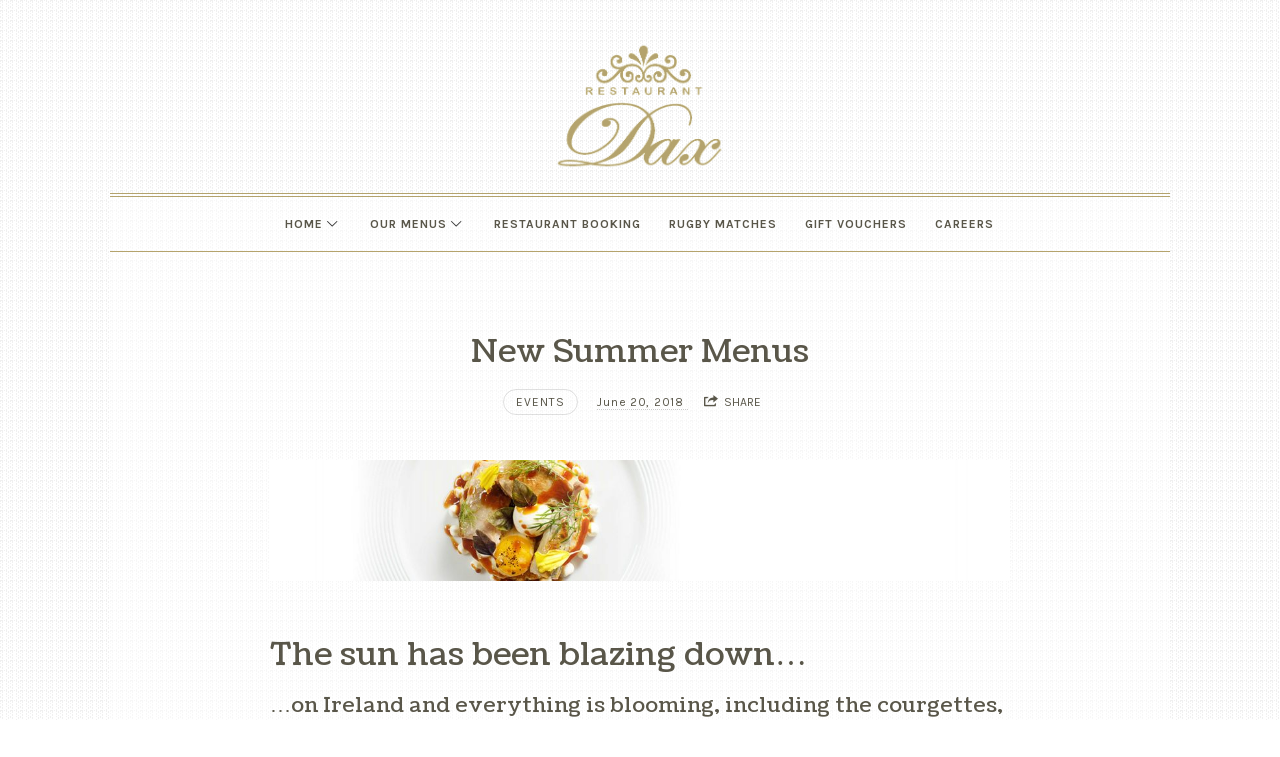

--- FILE ---
content_type: text/html; charset=UTF-8
request_url: https://www.dax.ie/restaurant/new-summer-menus/
body_size: 69550
content:
<!doctype html>
<html lang="en-US" class="no-featured-area is-body-full-width is-single-post-title-default is-post-title-align-center is-post-media-overflow is-blog-text-align-center is-meta-with-none is-menu-fixed-width is-menu-sticky is-menu-smart-sticky is-sidebar-right is-sidebar-sticky is-sidebar-align-left is-widget-title-align-left is-widget-underline is-footer-subscribe-light is-footer-widgets-align-left is-footer-boxed is-menu-bottom is-menu-bar is-header-light is-header-fixed-width is-header-parallax-no is-menu-align-center is-menu-light is-submenu-dark is-submenu-align-center is-menu-uppercase is-featured-area-fixed is-slider-buttons-center-margin is-slider-buttons-rounded is-slider-buttons-dark is-slider-title-default is-slider-parallax is-slider-title-none-uppercase is-slider-more-link-show is-slider-more-link-border-bottom is-slider-text-align-left is-slider-v-align-bottom is-slider-h-align-left is-link-box-title-default is-link-box-title-transform-none is-link-box-text-align-center is-link-box-v-align-center is-link-box-parallax-no is-intro-align-center is-intro-text-dark is-intro-parallax-no is-more-link-border-bottom-dotted is-about-author-minimal is-related-posts-parallax-no is-related-posts-fixed is-share-links-minimal is-tagcloud-minimal is-nav-single-rounded is-nav-single-no-animated is-comments-minimal is-comments-image-rounded is-comment-form-minimal" data-title-ratio="0.3" data-link-box-title-ratio="0.5">
<!-- Facebook Pixel Code -->
<script>
  !function(f,b,e,v,n,t,s)
  {if(f.fbq)return;n=f.fbq=function(){n.callMethod?
  n.callMethod.apply(n,arguments):n.queue.push(arguments)};
  if(!f._fbq)f._fbq=n;n.push=n;n.loaded=!0;n.version='2.0';
  n.queue=[];t=b.createElement(e);t.async=!0;
  t.src=v;s=b.getElementsByTagName(e)[0];
  s.parentNode.insertBefore(t,s)}(window, document,'script',
  'https://connect.facebook.net/en_US/fbevents.js');
  fbq('init', '1713821505606837');
  fbq('track', 'PageView');
</script>
<noscript><img height="1" width="1" style="display:none"
  src="https://www.facebook.com/tr?id=1713821505606837&ev=PageView&noscript=1"
/></noscript>
<!-- End Facebook Pixel Code -->
<head>
	<meta charset="UTF-8">
	<meta name="viewport" content="width=device-width, initial-scale=1">
				<link rel="profile" href="https://gmpg.org/xfn/11">
	<script>
(function(i,s,o,g,r,a,m){i['GoogleAnalyticsObject']=r;i[r]=i[r]||function(){
(i[r].q=i[r].q||[]).push(arguments)},i[r].l=1*new Date();a=s.createElement(o),
m=s.getElementsByTagName(o)[0];a.async=1;a.src=g;m.parentNode.insertBefore(a,m)
})(window,document,'script','//www.google-analytics.com/analytics.js','ga');
ga('create','UA-18560706-8', 'auto');
ga('send', 'pageview');
</script>
<meta name='robots' content='index, follow, max-image-preview:large, max-snippet:-1, max-video-preview:-1' />

	<!-- This site is optimized with the Yoast SEO plugin v26.0 - https://yoast.com/wordpress/plugins/seo/ -->
	<title>New Summer Menus - Dax Restaurant Fine Dining Restaurant Dublin</title>
	<link rel="canonical" href="https://www.dax.ie/restaurant/new-summer-menus/" />
	<meta property="og:locale" content="en_US" />
	<meta property="og:type" content="article" />
	<meta property="og:title" content="New Summer Menus - Dax Restaurant Fine Dining Restaurant Dublin" />
	<meta property="og:description" content="The sun has been blazing down&#8230; &#8230;on Ireland and everything is blooming, including the courgettes, so sees the return of one of Chef Graham&#8217;s signature dishes to the menu. This year though its a different... Read More" />
	<meta property="og:url" content="https://www.dax.ie/restaurant/new-summer-menus/" />
	<meta property="og:site_name" content="Dax Restaurant" />
	<meta property="article:published_time" content="2018-06-20T13:08:09+00:00" />
	<meta property="article:modified_time" content="2018-06-20T13:13:00+00:00" />
	<meta property="og:image" content="https://media.dax.ie/wp-content/uploads/2018/06/New-Fine-Irish-Dining-Summer-Menu@3x.jpg" />
	<meta property="og:image:width" content="4557" />
	<meta property="og:image:height" content="744" />
	<meta property="og:image:type" content="image/jpeg" />
	<meta name="author" content="David Morse" />
	<meta name="twitter:label1" content="Written by" />
	<meta name="twitter:data1" content="David Morse" />
	<meta name="twitter:label2" content="Est. reading time" />
	<meta name="twitter:data2" content="1 minute" />
	<script type="application/ld+json" class="yoast-schema-graph">{"@context":"https://schema.org","@graph":[{"@type":"Article","@id":"https://www.dax.ie/restaurant/new-summer-menus/#article","isPartOf":{"@id":"https://www.dax.ie/restaurant/new-summer-menus/"},"author":{"name":"David Morse","@id":"https://www.dax.ie/restaurant/#/schema/person/f4cd0bf3c11fbd02c334ada3ded881d2"},"headline":"New Summer Menus","datePublished":"2018-06-20T13:08:09+00:00","dateModified":"2018-06-20T13:13:00+00:00","mainEntityOfPage":{"@id":"https://www.dax.ie/restaurant/new-summer-menus/"},"wordCount":155,"publisher":{"@id":"https://www.dax.ie/restaurant/#organization"},"image":{"@id":"https://www.dax.ie/restaurant/new-summer-menus/#primaryimage"},"thumbnailUrl":"https://media.dax.ie/wp-content/uploads/2018/06/New-Fine-Irish-Dining-Summer-Menu@3x.jpg","articleSection":["Events"],"inLanguage":"en-US"},{"@type":"WebPage","@id":"https://www.dax.ie/restaurant/new-summer-menus/","url":"https://www.dax.ie/restaurant/new-summer-menus/","name":"New Summer Menus - Dax Restaurant Fine Dining Restaurant Dublin","isPartOf":{"@id":"https://www.dax.ie/restaurant/#website"},"primaryImageOfPage":{"@id":"https://www.dax.ie/restaurant/new-summer-menus/#primaryimage"},"image":{"@id":"https://www.dax.ie/restaurant/new-summer-menus/#primaryimage"},"thumbnailUrl":"https://media.dax.ie/wp-content/uploads/2018/06/New-Fine-Irish-Dining-Summer-Menu@3x.jpg","datePublished":"2018-06-20T13:08:09+00:00","dateModified":"2018-06-20T13:13:00+00:00","breadcrumb":{"@id":"https://www.dax.ie/restaurant/new-summer-menus/#breadcrumb"},"inLanguage":"en-US","potentialAction":[{"@type":"ReadAction","target":["https://www.dax.ie/restaurant/new-summer-menus/"]}]},{"@type":"ImageObject","inLanguage":"en-US","@id":"https://www.dax.ie/restaurant/new-summer-menus/#primaryimage","url":"https://media.dax.ie/wp-content/uploads/2018/06/New-Fine-Irish-Dining-Summer-Menu@3x.jpg","contentUrl":"https://media.dax.ie/wp-content/uploads/2018/06/New-Fine-Irish-Dining-Summer-Menu@3x.jpg","width":4557,"height":744},{"@type":"BreadcrumbList","@id":"https://www.dax.ie/restaurant/new-summer-menus/#breadcrumb","itemListElement":[{"@type":"ListItem","position":1,"name":"Home","item":"https://www.dax.ie/restaurant/"},{"@type":"ListItem","position":2,"name":"Events","item":"https://www.dax.ie/restaurant/events/"},{"@type":"ListItem","position":3,"name":"New Summer Menus"}]},{"@type":"WebSite","@id":"https://www.dax.ie/restaurant/#website","url":"https://www.dax.ie/restaurant/","name":"Dax Restaurant","description":"","publisher":{"@id":"https://www.dax.ie/restaurant/#organization"},"potentialAction":[{"@type":"SearchAction","target":{"@type":"EntryPoint","urlTemplate":"https://www.dax.ie/restaurant/?s={search_term_string}"},"query-input":{"@type":"PropertyValueSpecification","valueRequired":true,"valueName":"search_term_string"}}],"inLanguage":"en-US"},{"@type":"Organization","@id":"https://www.dax.ie/restaurant/#organization","name":"Dax Restaurant","url":"https://www.dax.ie/restaurant/","logo":{"@type":"ImageObject","inLanguage":"en-US","@id":"https://www.dax.ie/restaurant/#/schema/logo/image/","url":"https://media.dax.ie/wp-content/uploads/2013/06/dax-logo-trans.png","contentUrl":"https://media.dax.ie/wp-content/uploads/2013/06/dax-logo-trans.png","width":726,"height":549,"caption":"Dax Restaurant"},"image":{"@id":"https://www.dax.ie/restaurant/#/schema/logo/image/"}},{"@type":"Person","@id":"https://www.dax.ie/restaurant/#/schema/person/f4cd0bf3c11fbd02c334ada3ded881d2","name":"David Morse"}]}</script>
	<!-- / Yoast SEO plugin. -->


<link rel='dns-prefetch' href='//www.media.dax.ie' />
<link rel='dns-prefetch' href='//fonts.googleapis.com' />
<link rel="alternate" type="application/rss+xml" title="Dax Restaurant &raquo; Feed" href="https://www.dax.ie/restaurant/feed/" />
<link rel="alternate" type="application/rss+xml" title="Dax Restaurant &raquo; Comments Feed" href="https://www.dax.ie/restaurant/comments/feed/" />
<link rel="alternate" title="oEmbed (JSON)" type="application/json+oembed" href="https://www.dax.ie/restaurant/wp-json/oembed/1.0/embed?url=https%3A%2F%2Fwww.dax.ie%2Frestaurant%2Fnew-summer-menus%2F" />
<link rel="alternate" title="oEmbed (XML)" type="text/xml+oembed" href="https://www.dax.ie/restaurant/wp-json/oembed/1.0/embed?url=https%3A%2F%2Fwww.dax.ie%2Frestaurant%2Fnew-summer-menus%2F&#038;format=xml" />
		<!-- This site uses the Google Analytics by MonsterInsights plugin v9.8.0 - Using Analytics tracking - https://www.monsterinsights.com/ -->
		<!-- Note: MonsterInsights is not currently configured on this site. The site owner needs to authenticate with Google Analytics in the MonsterInsights settings panel. -->
					<!-- No tracking code set -->
				<!-- / Google Analytics by MonsterInsights -->
		<style id='wp-img-auto-sizes-contain-inline-css' type='text/css'>
img:is([sizes=auto i],[sizes^="auto," i]){contain-intrinsic-size:3000px 1500px}
/*# sourceURL=wp-img-auto-sizes-contain-inline-css */
</style>
<link rel='stylesheet' id='fontello-css' href='https://www.media.dax.ie/wp-content/plugins/oliver-shortcodes/css/fonts/fontello/css/fontello.css' type='text/css' media='all' />
<link rel='stylesheet' id='oliver-shortcodes-css' href='https://www.media.dax.ie/wp-content/plugins/oliver-shortcodes/css/shortcodes.css' type='text/css' media='all' />
<link rel='stylesheet' id='wpmenucart-icons-css' href='https://www.media.dax.ie/wp-content/plugins/woocommerce-menu-bar-cart/assets/css/wpmenucart-icons.css?ver=2.14.12' type='text/css' media='all' />
<style id='wpmenucart-icons-inline-css' type='text/css'>
@font-face {
	font-family: 'WPMenuCart';
	src: url('https://www.media.dax.ie/wp-content/plugins/woocommerce-menu-bar-cart/assets/fonts/WPMenuCart.eot');
	src: url('https://www.media.dax.ie/wp-content/plugins/woocommerce-menu-bar-cart/assets/fonts/WPMenuCart.eot?#iefix') format('embedded-opentype'),
		 url('https://www.media.dax.ie/wp-content/plugins/woocommerce-menu-bar-cart/assets/fonts/WPMenuCart.woff2') format('woff2'),
		 url('https://www.media.dax.ie/wp-content/plugins/woocommerce-menu-bar-cart/assets/fonts/WPMenuCart.woff') format('woff'),
		 url('https://www.media.dax.ie/wp-content/plugins/woocommerce-menu-bar-cart/assets/fonts/WPMenuCart.ttf') format('truetype'),
		 url('https://www.media.dax.ie/wp-content/plugins/woocommerce-menu-bar-cart/assets/fonts/WPMenuCart.svg#WPMenuCart') format('svg');
	font-weight: normal;
	font-style: normal;
	font-display: swap;
}
/*# sourceURL=wpmenucart-icons-inline-css */
</style>
<link rel='stylesheet' id='wpmenucart-css' href='https://www.media.dax.ie/wp-content/plugins/woocommerce-menu-bar-cart/assets/css/wpmenucart-main.css?ver=2.14.12' type='text/css' media='all' />
<link rel='stylesheet' id='woocommerce-layout-css' href='https://www.media.dax.ie/wp-content/plugins/woocommerce/assets/css/woocommerce-layout.css?ver=10.2.3' type='text/css' media='all' />
<link rel='stylesheet' id='woocommerce-smallscreen-css' href='https://www.media.dax.ie/wp-content/plugins/woocommerce/assets/css/woocommerce-smallscreen.css?ver=10.2.3' type='text/css' media='only screen and (max-width: 768px)' />
<link rel='stylesheet' id='woocommerce-general-css' href='https://www.media.dax.ie/wp-content/plugins/woocommerce/assets/css/woocommerce.css?ver=10.2.3' type='text/css' media='all' />
<style id='woocommerce-inline-inline-css' type='text/css'>
.woocommerce form .form-row .required { visibility: visible; }
/*# sourceURL=woocommerce-inline-inline-css */
</style>
<link rel='stylesheet' id='brands-styles-css' href='https://www.media.dax.ie/wp-content/plugins/woocommerce/assets/css/brands.css?ver=10.2.3' type='text/css' media='all' />
<link rel='stylesheet' id='oliver-parent-style-css' href='https://www.media.dax.ie/wp-content/themes/oliver/style.css?ver=6.9' type='text/css' media='all' />
<link rel='stylesheet' id='oliver-fonts-css' href='//fonts.googleapis.com/css?family=PT+Mono%7CComfortaa%3A300%7CNoto+Sans%3A400%2C400italic%2C700%2C700italic%7CArimo%3A400%2C400italic%2C700%2C700italic&#038;subset' type='text/css' media='all' />
<link rel='stylesheet' id='normalize-css' href='https://www.media.dax.ie/wp-content/themes/oliver/css/normalize.css' type='text/css' media='all' />
<link rel='stylesheet' id='bootstrap-css' href='https://www.media.dax.ie/wp-content/themes/oliver/css/bootstrap.css' type='text/css' media='all' />
<link rel='stylesheet' id='fluidbox-css' href='https://www.media.dax.ie/wp-content/themes/oliver/js/fluidbox/fluidbox.css' type='text/css' media='all' />
<link rel='stylesheet' id='magnific-popup-css' href='https://www.media.dax.ie/wp-content/themes/oliver/js/jquery.magnific-popup/magnific-popup.css' type='text/css' media='all' />
<link rel='stylesheet' id='owl-carousel-css' href='https://www.media.dax.ie/wp-content/themes/oliver/js/owl-carousel/owl.carousel.css' type='text/css' media='all' />
<link rel='stylesheet' id='oliver-main-css' href='https://www.media.dax.ie/wp-content/themes/oliver/css/main.css' type='text/css' media='all' />
<link rel='stylesheet' id='oliver-768-css' href='https://www.media.dax.ie/wp-content/themes/oliver/css/768.css' type='text/css' media='all' />
<link rel='stylesheet' id='oliver-992-css' href='https://www.media.dax.ie/wp-content/themes/oliver/css/992.css' type='text/css' media='all' />
<link rel='stylesheet' id='oliver-style-css' href='https://www.media.dax.ie/wp-content/themes/oliver-child/style.css' type='text/css' media='all' />
<link rel='stylesheet' id='oliver-oliver-css' href='https://www.media.dax.ie/wp-content/themes/oliver/css/oliver.css' type='text/css' media='all' />
<style id='oliver-oliver-inline-css' type='text/css'>
@import '//fonts.googleapis.com/css?family=Karla%3A400%2C700%2C400italic%2C700italic&subset';
@import '//fonts.googleapis.com/css?family=Coustard%3A400%2C700%2C400italic%2C700italic&subset';


.nav-menu, .entry-meta, .owl-buttons, .more-link, label, input[type=submit], input[type=button], button, .button, .page-links, .navigation, .entry-title i, .site-info { font-family: 'Karla'; }

.widget-title { font-family: 'Karla'; }

h1, .entry-title, .footer-subscribe h3, .widget_categories ul li, .widget_recent_entries ul li a, .widget_pages ul li, .widget_nav_menu ul li, .widget_archive ul li, .widget_most_recommended_posts ul li a, .widget_calendar table caption, .tptn_title, .nav-single a { font-family: 'Coustard'; }

h2, h3, h4, h5, h6, blockquote, .tab-titles { font-family: 'Coustard'; }

.slider-box .entry-title { font-family: 'Coustard'; }

body, input, textarea, select, button { font-family: 'Karla'; }

.link-box .entry-title { font-family: 'Coustard'; }

@media screen and (min-width: 992px) { .blog-regular .entry-title { font-size: 40px; } }

@media screen and (min-width: 992px) { .blog-small .entry-title { font-size: 24px; } }

@media screen and (min-width: 992px) { h1 { font-size: 48px; } }

@media screen and (min-width: 992px) { html { font-size: 18px; } }

@media screen and (min-width: 992px) { .nav-menu > ul { font-size: 12px; } }

@media screen and (min-width: 992px) { .blog-stream .entry-content { font-size: 16px; } }

@media screen and (min-width: 992px) { .blog-stream.blog-small .entry-content { font-size: 14px; } }

@media screen and (min-width: 992px) { .sidebar { font-size: 14px; } }

.widget-title { font-size: 12px; }

@media screen and (min-width: 992px) { .nav-menu ul ul { font-size: 11px; } }

.entry-meta { font-size: 12px; }

.site-title { font-weight: 100; }

h1, .entry-title, .footer-subscribe h3 { font-weight: 400; }

h2, h3, h4, h5, h6, blockquote, .comment-meta .fn { font-weight: 400; }

.widget-title { font-weight: 700; }

@media screen and (min-width: 992px) { .nav-menu > ul { font-weight: 700; } }

@media screen and (min-width: 992px) { .nav-menu > ul { letter-spacing: 1px; } }

.widget-title { letter-spacing: 6px; }

@media screen and (min-width: 992px) { html { line-height: 1.7; } }

@media screen and (min-width: 992px) { .site-header .site-title img { max-height: 130px; } }

@media screen and (max-width: 991px) { .site-title img { max-height: 130px; } }

@media screen and (min-width: 992px) { .site-branding { padding: 25px 0; } }

.site-header .header-wrap { background-color: #ffffff; }

body { color: #222222; }

.site .footer-subscribe { background: #ffffff; }
/*# sourceURL=oliver-oliver-inline-css */
</style>
<link rel='stylesheet' id='easy_table_style-css' href='https://www.media.dax.ie/wp-content/plugins/easy-table/themes/default/style.css?ver=1.8' type='text/css' media='all' />
<script type="text/javascript" src="https://www.dax.ie/restaurant/wp-includes/js/jquery/jquery.js?ver=3.7.1" id="jquery-core-js"></script>
<script type="text/javascript" src="https://www.dax.ie/restaurant/wp-includes/js/jquery/jquery-migrate.js?ver=3.4.1" id="jquery-migrate-js"></script>
<script type="text/javascript" src="https://www.media.dax.ie/wp-content/plugins/woocommerce/assets/js/jquery-blockui/jquery.blockUI.js?ver=2.7.0-wc.10.2.3" id="jquery-blockui-js" defer="defer" data-wp-strategy="defer"></script>
<script type="text/javascript" id="wc-add-to-cart-js-extra">
/* <![CDATA[ */
var wc_add_to_cart_params = {"ajax_url":"/restaurant/wp-admin/admin-ajax.php","wc_ajax_url":"/restaurant/?wc-ajax=%%endpoint%%","i18n_view_cart":"View cart","cart_url":"https://www.dax.ie/restaurant/cart/","is_cart":"","cart_redirect_after_add":"yes"};
//# sourceURL=wc-add-to-cart-js-extra
/* ]]> */
</script>
<script type="text/javascript" src="https://www.media.dax.ie/wp-content/plugins/woocommerce/assets/js/frontend/add-to-cart.js?ver=10.2.3" id="wc-add-to-cart-js" defer="defer" data-wp-strategy="defer"></script>
<script type="text/javascript" src="https://www.media.dax.ie/wp-content/plugins/woocommerce/assets/js/js-cookie/js.cookie.js?ver=2.1.4-wc.10.2.3" id="js-cookie-js" defer="defer" data-wp-strategy="defer"></script>
<script type="text/javascript" id="woocommerce-js-extra">
/* <![CDATA[ */
var woocommerce_params = {"ajax_url":"/restaurant/wp-admin/admin-ajax.php","wc_ajax_url":"/restaurant/?wc-ajax=%%endpoint%%","i18n_password_show":"Show password","i18n_password_hide":"Hide password"};
//# sourceURL=woocommerce-js-extra
/* ]]> */
</script>
<script type="text/javascript" src="https://www.media.dax.ie/wp-content/plugins/woocommerce/assets/js/frontend/woocommerce.js?ver=10.2.3" id="woocommerce-js" defer="defer" data-wp-strategy="defer"></script>
<script type="text/javascript" id="ga_events_main_script-js-extra">
/* <![CDATA[ */
var ga_options = {"anonymizeip":"","advanced":"","snippet_type":"universal","tracking_id":"UA-18560706-8","gtm_id":"","domain":"","click_elements":[{"name":"t-and-c-label","type":"class","category":"TCBook","action":"check","label":"TCBookConf","value":"","bounce":"false"},{"name":"btn.btn-default.btn-next.pull-right","type":"class","category":"ResNext","action":"click","label":"NextButton","value":"","bounce":"false"},{"name":"glyphicon.glyphicon-check","type":"class","category":"Reservation","action":"check","label":"Book","value":"","bounce":"false"}],"scroll_elements":[],"link_clicks_delay":"120","download_tracking_type":["pdf","mp3","pptx","docx"],"force_snippet":"none"};
var gaePlaceholders = {"is_front_page":"","page_title":"New Summer Menus"};
//# sourceURL=ga_events_main_script-js-extra
/* ]]> */
</script>
<script type="text/javascript" src="https://www.media.dax.ie/wp-content/plugins/wp-google-analytics-events/js/main.js?ver=1.0" id="ga_events_main_script-js"></script>
<link rel="https://api.w.org/" href="https://www.dax.ie/restaurant/wp-json/" /><link rel="alternate" title="JSON" type="application/json" href="https://www.dax.ie/restaurant/wp-json/wp/v2/posts/5195" /><link rel="EditURI" type="application/rsd+xml" title="RSD" href="https://www.dax.ie/restaurant/xmlrpc.php?rsd" />
<meta name="generator" content="WordPress 6.9" />
<meta name="generator" content="WooCommerce 10.2.3" />
<link rel='shortlink' href='https://www.dax.ie/restaurant/?p=5195' />
	<noscript><style>.woocommerce-product-gallery{ opacity: 1 !important; }</style></noscript>
	<link rel="icon" href="https://media.dax.ie/wp-content/uploads/2013/07/cropped-dax-logo-dark-32x32.jpg" sizes="32x32" />
<link rel="icon" href="https://media.dax.ie/wp-content/uploads/2013/07/cropped-dax-logo-dark-192x192.jpg" sizes="192x192" />
<link rel="apple-touch-icon" href="https://media.dax.ie/wp-content/uploads/2013/07/cropped-dax-logo-dark-180x180.jpg" />
<meta name="msapplication-TileImage" content="https://media.dax.ie/wp-content/uploads/2013/07/cropped-dax-logo-dark-270x270.jpg" />
<link rel='stylesheet' id='wc-blocks-style-css' href='https://www.media.dax.ie/wp-content/plugins/woocommerce/assets/client/blocks/wc-blocks.css?ver=1766451490' type='text/css' media='all' />
<style id='global-styles-inline-css' type='text/css'>
:root{--wp--preset--aspect-ratio--square: 1;--wp--preset--aspect-ratio--4-3: 4/3;--wp--preset--aspect-ratio--3-4: 3/4;--wp--preset--aspect-ratio--3-2: 3/2;--wp--preset--aspect-ratio--2-3: 2/3;--wp--preset--aspect-ratio--16-9: 16/9;--wp--preset--aspect-ratio--9-16: 9/16;--wp--preset--color--black: #000000;--wp--preset--color--cyan-bluish-gray: #abb8c3;--wp--preset--color--white: #ffffff;--wp--preset--color--pale-pink: #f78da7;--wp--preset--color--vivid-red: #cf2e2e;--wp--preset--color--luminous-vivid-orange: #ff6900;--wp--preset--color--luminous-vivid-amber: #fcb900;--wp--preset--color--light-green-cyan: #7bdcb5;--wp--preset--color--vivid-green-cyan: #00d084;--wp--preset--color--pale-cyan-blue: #8ed1fc;--wp--preset--color--vivid-cyan-blue: #0693e3;--wp--preset--color--vivid-purple: #9b51e0;--wp--preset--gradient--vivid-cyan-blue-to-vivid-purple: linear-gradient(135deg,rgb(6,147,227) 0%,rgb(155,81,224) 100%);--wp--preset--gradient--light-green-cyan-to-vivid-green-cyan: linear-gradient(135deg,rgb(122,220,180) 0%,rgb(0,208,130) 100%);--wp--preset--gradient--luminous-vivid-amber-to-luminous-vivid-orange: linear-gradient(135deg,rgb(252,185,0) 0%,rgb(255,105,0) 100%);--wp--preset--gradient--luminous-vivid-orange-to-vivid-red: linear-gradient(135deg,rgb(255,105,0) 0%,rgb(207,46,46) 100%);--wp--preset--gradient--very-light-gray-to-cyan-bluish-gray: linear-gradient(135deg,rgb(238,238,238) 0%,rgb(169,184,195) 100%);--wp--preset--gradient--cool-to-warm-spectrum: linear-gradient(135deg,rgb(74,234,220) 0%,rgb(151,120,209) 20%,rgb(207,42,186) 40%,rgb(238,44,130) 60%,rgb(251,105,98) 80%,rgb(254,248,76) 100%);--wp--preset--gradient--blush-light-purple: linear-gradient(135deg,rgb(255,206,236) 0%,rgb(152,150,240) 100%);--wp--preset--gradient--blush-bordeaux: linear-gradient(135deg,rgb(254,205,165) 0%,rgb(254,45,45) 50%,rgb(107,0,62) 100%);--wp--preset--gradient--luminous-dusk: linear-gradient(135deg,rgb(255,203,112) 0%,rgb(199,81,192) 50%,rgb(65,88,208) 100%);--wp--preset--gradient--pale-ocean: linear-gradient(135deg,rgb(255,245,203) 0%,rgb(182,227,212) 50%,rgb(51,167,181) 100%);--wp--preset--gradient--electric-grass: linear-gradient(135deg,rgb(202,248,128) 0%,rgb(113,206,126) 100%);--wp--preset--gradient--midnight: linear-gradient(135deg,rgb(2,3,129) 0%,rgb(40,116,252) 100%);--wp--preset--font-size--small: 13px;--wp--preset--font-size--medium: 20px;--wp--preset--font-size--large: 36px;--wp--preset--font-size--x-large: 42px;--wp--preset--spacing--20: 0.44rem;--wp--preset--spacing--30: 0.67rem;--wp--preset--spacing--40: 1rem;--wp--preset--spacing--50: 1.5rem;--wp--preset--spacing--60: 2.25rem;--wp--preset--spacing--70: 3.38rem;--wp--preset--spacing--80: 5.06rem;--wp--preset--shadow--natural: 6px 6px 9px rgba(0, 0, 0, 0.2);--wp--preset--shadow--deep: 12px 12px 50px rgba(0, 0, 0, 0.4);--wp--preset--shadow--sharp: 6px 6px 0px rgba(0, 0, 0, 0.2);--wp--preset--shadow--outlined: 6px 6px 0px -3px rgb(255, 255, 255), 6px 6px rgb(0, 0, 0);--wp--preset--shadow--crisp: 6px 6px 0px rgb(0, 0, 0);}:where(.is-layout-flex){gap: 0.5em;}:where(.is-layout-grid){gap: 0.5em;}body .is-layout-flex{display: flex;}.is-layout-flex{flex-wrap: wrap;align-items: center;}.is-layout-flex > :is(*, div){margin: 0;}body .is-layout-grid{display: grid;}.is-layout-grid > :is(*, div){margin: 0;}:where(.wp-block-columns.is-layout-flex){gap: 2em;}:where(.wp-block-columns.is-layout-grid){gap: 2em;}:where(.wp-block-post-template.is-layout-flex){gap: 1.25em;}:where(.wp-block-post-template.is-layout-grid){gap: 1.25em;}.has-black-color{color: var(--wp--preset--color--black) !important;}.has-cyan-bluish-gray-color{color: var(--wp--preset--color--cyan-bluish-gray) !important;}.has-white-color{color: var(--wp--preset--color--white) !important;}.has-pale-pink-color{color: var(--wp--preset--color--pale-pink) !important;}.has-vivid-red-color{color: var(--wp--preset--color--vivid-red) !important;}.has-luminous-vivid-orange-color{color: var(--wp--preset--color--luminous-vivid-orange) !important;}.has-luminous-vivid-amber-color{color: var(--wp--preset--color--luminous-vivid-amber) !important;}.has-light-green-cyan-color{color: var(--wp--preset--color--light-green-cyan) !important;}.has-vivid-green-cyan-color{color: var(--wp--preset--color--vivid-green-cyan) !important;}.has-pale-cyan-blue-color{color: var(--wp--preset--color--pale-cyan-blue) !important;}.has-vivid-cyan-blue-color{color: var(--wp--preset--color--vivid-cyan-blue) !important;}.has-vivid-purple-color{color: var(--wp--preset--color--vivid-purple) !important;}.has-black-background-color{background-color: var(--wp--preset--color--black) !important;}.has-cyan-bluish-gray-background-color{background-color: var(--wp--preset--color--cyan-bluish-gray) !important;}.has-white-background-color{background-color: var(--wp--preset--color--white) !important;}.has-pale-pink-background-color{background-color: var(--wp--preset--color--pale-pink) !important;}.has-vivid-red-background-color{background-color: var(--wp--preset--color--vivid-red) !important;}.has-luminous-vivid-orange-background-color{background-color: var(--wp--preset--color--luminous-vivid-orange) !important;}.has-luminous-vivid-amber-background-color{background-color: var(--wp--preset--color--luminous-vivid-amber) !important;}.has-light-green-cyan-background-color{background-color: var(--wp--preset--color--light-green-cyan) !important;}.has-vivid-green-cyan-background-color{background-color: var(--wp--preset--color--vivid-green-cyan) !important;}.has-pale-cyan-blue-background-color{background-color: var(--wp--preset--color--pale-cyan-blue) !important;}.has-vivid-cyan-blue-background-color{background-color: var(--wp--preset--color--vivid-cyan-blue) !important;}.has-vivid-purple-background-color{background-color: var(--wp--preset--color--vivid-purple) !important;}.has-black-border-color{border-color: var(--wp--preset--color--black) !important;}.has-cyan-bluish-gray-border-color{border-color: var(--wp--preset--color--cyan-bluish-gray) !important;}.has-white-border-color{border-color: var(--wp--preset--color--white) !important;}.has-pale-pink-border-color{border-color: var(--wp--preset--color--pale-pink) !important;}.has-vivid-red-border-color{border-color: var(--wp--preset--color--vivid-red) !important;}.has-luminous-vivid-orange-border-color{border-color: var(--wp--preset--color--luminous-vivid-orange) !important;}.has-luminous-vivid-amber-border-color{border-color: var(--wp--preset--color--luminous-vivid-amber) !important;}.has-light-green-cyan-border-color{border-color: var(--wp--preset--color--light-green-cyan) !important;}.has-vivid-green-cyan-border-color{border-color: var(--wp--preset--color--vivid-green-cyan) !important;}.has-pale-cyan-blue-border-color{border-color: var(--wp--preset--color--pale-cyan-blue) !important;}.has-vivid-cyan-blue-border-color{border-color: var(--wp--preset--color--vivid-cyan-blue) !important;}.has-vivid-purple-border-color{border-color: var(--wp--preset--color--vivid-purple) !important;}.has-vivid-cyan-blue-to-vivid-purple-gradient-background{background: var(--wp--preset--gradient--vivid-cyan-blue-to-vivid-purple) !important;}.has-light-green-cyan-to-vivid-green-cyan-gradient-background{background: var(--wp--preset--gradient--light-green-cyan-to-vivid-green-cyan) !important;}.has-luminous-vivid-amber-to-luminous-vivid-orange-gradient-background{background: var(--wp--preset--gradient--luminous-vivid-amber-to-luminous-vivid-orange) !important;}.has-luminous-vivid-orange-to-vivid-red-gradient-background{background: var(--wp--preset--gradient--luminous-vivid-orange-to-vivid-red) !important;}.has-very-light-gray-to-cyan-bluish-gray-gradient-background{background: var(--wp--preset--gradient--very-light-gray-to-cyan-bluish-gray) !important;}.has-cool-to-warm-spectrum-gradient-background{background: var(--wp--preset--gradient--cool-to-warm-spectrum) !important;}.has-blush-light-purple-gradient-background{background: var(--wp--preset--gradient--blush-light-purple) !important;}.has-blush-bordeaux-gradient-background{background: var(--wp--preset--gradient--blush-bordeaux) !important;}.has-luminous-dusk-gradient-background{background: var(--wp--preset--gradient--luminous-dusk) !important;}.has-pale-ocean-gradient-background{background: var(--wp--preset--gradient--pale-ocean) !important;}.has-electric-grass-gradient-background{background: var(--wp--preset--gradient--electric-grass) !important;}.has-midnight-gradient-background{background: var(--wp--preset--gradient--midnight) !important;}.has-small-font-size{font-size: var(--wp--preset--font-size--small) !important;}.has-medium-font-size{font-size: var(--wp--preset--font-size--medium) !important;}.has-large-font-size{font-size: var(--wp--preset--font-size--large) !important;}.has-x-large-font-size{font-size: var(--wp--preset--font-size--x-large) !important;}
/*# sourceURL=global-styles-inline-css */
</style>
<style id='core-block-supports-inline-css' type='text/css'>
/**
 * Core styles: block-supports
 */

/*# sourceURL=core-block-supports-inline-css */
</style>
<link rel='stylesheet' id='wc-stripe-blocks-checkout-style-css' href='https://www.media.dax.ie/wp-content/plugins/woocommerce-gateway-stripe/build/upe-blocks.css?ver=732a8420c4f4de76973a2d162a314ed5' type='text/css' media='all' />
<link rel='stylesheet' id='mailpoet_public-css' href='https://www.media.dax.ie/wp-content/plugins/mailpoet/assets/dist/css/mailpoet-public.b1f0906e.css?ver=6.9' type='text/css' media='all' />
<link rel='stylesheet' id='mailpoet_custom_fonts_0-css' href='https://fonts.googleapis.com/css?family=Abril+FatFace%3A400%2C400i%2C700%2C700i%7CAlegreya%3A400%2C400i%2C700%2C700i%7CAlegreya+Sans%3A400%2C400i%2C700%2C700i%7CAmatic+SC%3A400%2C400i%2C700%2C700i%7CAnonymous+Pro%3A400%2C400i%2C700%2C700i%7CArchitects+Daughter%3A400%2C400i%2C700%2C700i%7CArchivo%3A400%2C400i%2C700%2C700i%7CArchivo+Narrow%3A400%2C400i%2C700%2C700i%7CAsap%3A400%2C400i%2C700%2C700i%7CBarlow%3A400%2C400i%2C700%2C700i%7CBioRhyme%3A400%2C400i%2C700%2C700i%7CBonbon%3A400%2C400i%2C700%2C700i%7CCabin%3A400%2C400i%2C700%2C700i%7CCairo%3A400%2C400i%2C700%2C700i%7CCardo%3A400%2C400i%2C700%2C700i%7CChivo%3A400%2C400i%2C700%2C700i%7CConcert+One%3A400%2C400i%2C700%2C700i%7CCormorant%3A400%2C400i%2C700%2C700i%7CCrimson+Text%3A400%2C400i%2C700%2C700i%7CEczar%3A400%2C400i%2C700%2C700i%7CExo+2%3A400%2C400i%2C700%2C700i%7CFira+Sans%3A400%2C400i%2C700%2C700i%7CFjalla+One%3A400%2C400i%2C700%2C700i%7CFrank+Ruhl+Libre%3A400%2C400i%2C700%2C700i%7CGreat+Vibes%3A400%2C400i%2C700%2C700i&#038;ver=6.9' type='text/css' media='all' />
<link rel='stylesheet' id='mailpoet_custom_fonts_1-css' href='https://fonts.googleapis.com/css?family=Heebo%3A400%2C400i%2C700%2C700i%7CIBM+Plex%3A400%2C400i%2C700%2C700i%7CInconsolata%3A400%2C400i%2C700%2C700i%7CIndie+Flower%3A400%2C400i%2C700%2C700i%7CInknut+Antiqua%3A400%2C400i%2C700%2C700i%7CInter%3A400%2C400i%2C700%2C700i%7CKarla%3A400%2C400i%2C700%2C700i%7CLibre+Baskerville%3A400%2C400i%2C700%2C700i%7CLibre+Franklin%3A400%2C400i%2C700%2C700i%7CMontserrat%3A400%2C400i%2C700%2C700i%7CNeuton%3A400%2C400i%2C700%2C700i%7CNotable%3A400%2C400i%2C700%2C700i%7CNothing+You+Could+Do%3A400%2C400i%2C700%2C700i%7CNoto+Sans%3A400%2C400i%2C700%2C700i%7CNunito%3A400%2C400i%2C700%2C700i%7COld+Standard+TT%3A400%2C400i%2C700%2C700i%7COxygen%3A400%2C400i%2C700%2C700i%7CPacifico%3A400%2C400i%2C700%2C700i%7CPoppins%3A400%2C400i%2C700%2C700i%7CProza+Libre%3A400%2C400i%2C700%2C700i%7CPT+Sans%3A400%2C400i%2C700%2C700i%7CPT+Serif%3A400%2C400i%2C700%2C700i%7CRakkas%3A400%2C400i%2C700%2C700i%7CReenie+Beanie%3A400%2C400i%2C700%2C700i%7CRoboto+Slab%3A400%2C400i%2C700%2C700i&#038;ver=6.9' type='text/css' media='all' />
<link rel='stylesheet' id='mailpoet_custom_fonts_2-css' href='https://fonts.googleapis.com/css?family=Ropa+Sans%3A400%2C400i%2C700%2C700i%7CRubik%3A400%2C400i%2C700%2C700i%7CShadows+Into+Light%3A400%2C400i%2C700%2C700i%7CSpace+Mono%3A400%2C400i%2C700%2C700i%7CSpectral%3A400%2C400i%2C700%2C700i%7CSue+Ellen+Francisco%3A400%2C400i%2C700%2C700i%7CTitillium+Web%3A400%2C400i%2C700%2C700i%7CUbuntu%3A400%2C400i%2C700%2C700i%7CVarela%3A400%2C400i%2C700%2C700i%7CVollkorn%3A400%2C400i%2C700%2C700i%7CWork+Sans%3A400%2C400i%2C700%2C700i%7CYatra+One%3A400%2C400i%2C700%2C700i&#038;ver=6.9' type='text/css' media='all' />
</head>

<body data-rsssl=1 class="wp-singular post-template-default single single-post postid-5195 single-format-standard wp-custom-logo wp-theme-oliver wp-child-theme-oliver-child theme-oliver woocommerce-no-js metaslider-plugin">
    <div id="page" class="hfeed site">
        <header id="masthead" class="site-header" role="banner">
						<div class="header-wrap" data-parallax-video="">
				<div class="header-wrap-inner">
								<div class="site-branding">
											<h1 class="site-title">
								<a href="https://www.dax.ie/restaurant/" rel="home">
									<span class="screen-reader-text">Dax Restaurant</span>
									<img alt="Dax Restaurant" src="https://media.dax.ie/wp-content/uploads/2013/06/dax-logo-trans.png">
								</a>
							</h1> <!-- .site-title -->
										
							</div> <!-- .site-branding -->
					<nav id="site-navigation" class="main-navigation site-navigation" role="navigation">
				<div class="menu-wrap">
					<div class="layout-medium">
						<a class="menu-toggle">
							<span class="lines"></span>
						</a>
						
										<a class="shopping-cart" href="https://www.dax.ie/restaurant/cart/" title="View your shopping cart">
									</a>
									
						<div class="nav-menu">
							<ul id="menu-dax-menu" class="menu-custom"><li id="menu-item-245" class="menu-item menu-item-type-post_type menu-item-object-page menu-item-has-children menu-item-245"><a href="https://www.dax.ie/restaurant/fine-dining-restaurant-dublin-2/" title="Fine Dining Restaurants in Dublin">Home</a>
<ul class="sub-menu">
	<li id="menu-item-3057" class="menu-item menu-item-type-post_type menu-item-object-page menu-item-3057"><a href="https://www.dax.ie/restaurant/dax-fine-dining-restaurant-dublin-location/">Location</a></li>
	<li id="menu-item-249" class="menu-item menu-item-type-post_type menu-item-object-page menu-item-249"><a href="https://www.dax.ie/restaurant/about-us/">About</a></li>
</ul>
</li>
<li id="menu-item-9354" class="menu-item menu-item-type-post_type menu-item-object-page menu-item-has-children menu-item-9354"><a href="https://www.dax.ie/restaurant/fine-dining-in-dublin-our-menus/">Our Menus</a>
<ul class="sub-menu">
	<li id="menu-item-9356" class="menu-item menu-item-type-post_type menu-item-object-page menu-item-9356"><a href="https://www.dax.ie/restaurant/lunch-sample-menu/">Lunch Menu</a></li>
	<li id="menu-item-9355" class="menu-item menu-item-type-post_type menu-item-object-page menu-item-9355"><a href="https://www.dax.ie/restaurant/dinner-sample-menu/">Dinner Menu</a></li>
	<li id="menu-item-9357" class="menu-item menu-item-type-post_type menu-item-object-page menu-item-9357"><a href="https://www.dax.ie/restaurant/fine-wine-list-2026/">Fine Wine List 2026</a></li>
</ul>
</li>
<li id="menu-item-6955" class="menu-item menu-item-type-post_type menu-item-object-page menu-item-6955"><a href="https://www.dax.ie/restaurant/reservations-at-dax/">Restaurant Booking</a></li>
<li id="menu-item-9651" class="menu-item menu-item-type-post_type menu-item-object-page menu-item-9651"><a href="https://www.dax.ie/restaurant/rugby-matches/">Rugby Matches</a></li>
<li id="menu-item-9373" class="menu-item menu-item-type-custom menu-item-object-custom menu-item-9373"><a href="https://dax-restaurant.shopin1.com/">Gift Vouchers</a></li>
<li id="menu-item-8149" class="menu-item menu-item-type-post_type menu-item-object-page menu-item-8149"><a href="https://www.dax.ie/restaurant/careers/">Careers</a></li>
<li class="menu-item wpmenucartli wpmenucart-display-standard menu-item empty-wpmenucart" id="wpmenucartli"><a class="wpmenucart-contents empty-wpmenucart" style="display:none">&nbsp;</a></li></ul>						</div> <!-- .nav-menu -->
						
												
											</div> <!-- .layout-medium -->
				</div> <!-- .menu-wrap -->
			</nav> <!-- #site-navigation .main-navigation .site-navigation -->
						</div> <!-- .header-wrap-inner -->
			</div> <!-- .header-wrap -->
        </header> <!-- #masthead .site-header -->













<div id="main" class="site-main">
	<div class="layout-fixed">
		<div id="primary" class="content-area ">
			<div id="content" class="site-content" role="main">
				<article id="post-5195" class="post-5195 post type-post status-publish format-standard has-post-thumbnail hentry category-events">
								<div class="post-header post-header-classic is-cat-link-borders-light is-cat-link-rounded">
							<header class="entry-header">
				<h1 class="entry-title">New Summer Menus</h1>					<div class="entry-meta below-title">
									<span class="cat-links">
				<span class="prefix">
					in				</span>
				<a href="https://www.dax.ie/restaurant/events/" rel="category tag">Events</a>			</span>
					<span class="posted-on">
				<span class="prefix">
					on				</span>
				<a href="https://www.dax.ie/restaurant/new-summer-menus/" rel="bookmark">
					<time class="entry-date published" datetime="2018-06-20T13:08:09+00:00">
						June 20, 2018					</time>
					<time class="updated" datetime="2018-06-20T13:13:00+00:00">
						June 20, 2018					</time>
				</a>
			</span>
					<span class="entry-share">
				<span class="entry-share-text">
					Share				</span>
				
				<span class="entry-share-wrap">
					<span class="entry-share-inner-wrap">
						<a class="share-facebook" rel="nofollow" target="_blank" href="http://www.facebook.com/sharer.php?u=https://www.dax.ie/restaurant/new-summer-menus/&amp;t=New+Summer+Menus" title="Share this post on Facebook">Facebook</a>
						
						<a class="share-twitter" rel="nofollow" target="_blank" href="http://twitter.com/home?status=Currently%20reading:%20'New+Summer+Menus'%20https://www.dax.ie/restaurant/new-summer-menus/" title="Share this post with your followers">Twitter</a>
						
						<a class="share-pinterest" rel="nofollow" target="_blank" href="https://pinterest.com/pin/create/button/?url=https://www.dax.ie/restaurant/new-summer-menus/&media=https://media.dax.ie/wp-content/uploads/2018/06/New-Fine-Irish-Dining-Summer-Menu@3x.jpg&description=New+Summer+Menus">Pinterest</a>
						
						<a class="share-gplus" rel="nofollow" target="_blank" href="https://plus.google.com/share?url=https://www.dax.ie/restaurant/new-summer-menus/" title="Share this post on Google+">Google+</a>
						
						<a class="share-mail" rel="nofollow" target="_blank" href="mailto:?subject=I+wanted+you+to+see+this+post&amp;body=Check+out+this+post%20:%20New+Summer+Menus%20-%20https://www.dax.ie/restaurant/new-summer-menus/" title="Email this post to a friend">Email</a>
					</span> <!-- .entry-share-inner-wrap -->
				</span> <!-- .entry-share-wrap -->
			</span> <!-- .entry-share -->
					<span class="entry-like">
							</span>
							</div> <!-- .entry-meta .below-title -->
							</header> <!-- .entry-header -->
							<div class="featured-image">
						<img width="1060" height="173" src="https://media.dax.ie/wp-content/uploads/2018/06/New-Fine-Irish-Dining-Summer-Menu@3x.jpg" class="attachment-oliver_image_size_1 size-oliver_image_size_1 wp-post-image" alt="" decoding="async" fetchpriority="high" srcset="https://media.dax.ie/wp-content/uploads/2018/06/New-Fine-Irish-Dining-Summer-Menu@3x.jpg 4557w, https://media.dax.ie/wp-content/uploads/2018/06/New-Fine-Irish-Dining-Summer-Menu@3x-300x49.jpg 300w, https://media.dax.ie/wp-content/uploads/2018/06/New-Fine-Irish-Dining-Summer-Menu@3x-768x125.jpg 768w, https://media.dax.ie/wp-content/uploads/2018/06/New-Fine-Irish-Dining-Summer-Menu@3x-1024x167.jpg 1024w, https://media.dax.ie/wp-content/uploads/2018/06/New-Fine-Irish-Dining-Summer-Menu@3x-1140x186.jpg 1140w, https://media.dax.ie/wp-content/uploads/2018/06/New-Fine-Irish-Dining-Summer-Menu@3x-1320x216.jpg 1320w" sizes="(max-width: 1060px) 100vw, 1060px" />					</div> <!-- .featured-image -->
							</div> <!-- .post-header -->
							<div class="entry-content">
						<h1>The sun has been blazing down&#8230;</h1>
<h3>&#8230;on Ireland and everything is blooming, including the courgettes, so sees the return of one of Chef Graham&#8217;s signature dishes to the menu.</h3>
<p><a href="https://www.dax.ie/restaurant/wp-content/uploads/2018/06/Courgette-Flower.jpg"><img decoding="async" class="aligncenter wp-image-5207 size-full" src="https://www.dax.ie/restaurant/wp-content/uploads/2018/06/Courgette-Flower.jpg" alt="Courgette flower summer" width="1024" height="768" srcset="https://media.dax.ie/wp-content/uploads/2018/06/Courgette-Flower.jpg 1024w, https://media.dax.ie/wp-content/uploads/2018/06/Courgette-Flower-300x225.jpg 300w, https://media.dax.ie/wp-content/uploads/2018/06/Courgette-Flower-768x576.jpg 768w" sizes="(max-width: 1024px) 100vw, 1024px" /></a><br />
This year though its a different take on the dish; Iona Farm Courgette Flower Stuffed with Dundalk Bay Lobster, Juniper Lemon Bisque</p>
<p>Our new summer A la Carte dinner menu includes dishes of Rose Veal Tartar, Toonesbridge Mozzarella, Roasted Moulard Duck and Blackstairs Spring Lamb along with much more.</p>
<p>Chef Graham Neville&#8217;s new summer set lunch and A la Carte lunch menu is published and available to dine from Tuesday 19th June. A la Carte lunch is a short menu in addition to our set lunch menu and is available every Tuesday to Friday from 12:30pm.</p>
<p>Keep up to date with the new dishes in the kitchen at Dax by following Chef Graham Neville on his twitter feed: https://twitter.com/gnevillechef</p>
<p>&nbsp;</p>
					</div> <!-- .entry-content -->
																			<div class="share-links">
					<h3>
						Share This					</h3>
					
					<a class="share-facebook" rel="nofollow" target="_blank" href="http://www.facebook.com/sharer.php?u=https://www.dax.ie/restaurant/new-summer-menus/&amp;t=New+Summer+Menus" title="Share this post on Facebook">
						<i class="pw-icon-facebook"></i>
					</a>
					
					<a class="share-twitter" rel="nofollow" target="_blank" href="http://twitter.com/home?status=Currently%20reading:%20'New+Summer+Menus'%20https://www.dax.ie/restaurant/new-summer-menus/" title="Share this post with your followers">
						<i class="pw-icon-twitter"></i>
					</a>
					
					<a class="share-pinterest" rel="nofollow" target="_blank" href="https://pinterest.com/pin/create/button/?url=https://www.dax.ie/restaurant/new-summer-menus/&media=https://media.dax.ie/wp-content/uploads/2018/06/New-Fine-Irish-Dining-Summer-Menu@3x.jpg&description=New+Summer+Menus" title="Pin It">
						<i class="pw-icon-pinterest-circled"></i>
					</a>
					
					<a class="share-gplus" rel="nofollow" target="_blank" href="https://plus.google.com/share?url=https://www.dax.ie/restaurant/new-summer-menus/" title="Share this post on Google+">
						<i class="pw-icon-gplus"></i>
					</a>
					
					<a class="share-mail" rel="nofollow" target="_blank" href="mailto:?subject=I+wanted+you+to+see+this+post&amp;body=Check+out+this+post%20:%20New+Summer+Menus%20-%20https://www.dax.ie/restaurant/new-summer-menus/" title="Email this post to a friend">
						<i class="pw-icon-mail"></i>
					</a>
				</div> <!-- .share-links -->
														<nav class="nav-single">
							<div class="nav-previous">
																			<a class="nav-image-link" href="https://www.dax.ie/restaurant/back-open-lunch-tuesday-9th-january/">
												<img alt="" src="https://media.dax.ie/wp-content/uploads/2018/01/Jan-Lunch.png">
											</a>
																		
								<div class="nav-desc"><h4>Previous Post</h4><a href="https://www.dax.ie/restaurant/back-open-lunch-tuesday-9th-january/" rel="prev"><span class="meta-nav">&#8592;</span> Back open for lunch &#8211; Tuesday 9th January</a></div>								
																			<a class="nav-overlay-link" href="https://www.dax.ie/restaurant/back-open-lunch-tuesday-9th-january/" rel="prev">
												Back open for lunch - Tuesday 9th January											</a>
																	</div>
							
							<div class="nav-next">
																			<a class="nav-image-link" href="https://www.dax.ie/restaurant/dax-gift-vouchers-a-great-christmas-gift-for-the-foodies/">
												<img alt="" src="https://media.dax.ie/wp-content/uploads/2015/12/restaurant-gift-vouchers.jpg">
											</a>
																		
								<div class="nav-desc"><h4>Next Post</h4><a href="https://www.dax.ie/restaurant/dax-gift-vouchers-a-great-christmas-gift-for-the-foodies/" rel="next">Dax Gift Vouchers ~ A great Christmas Gift for the foodies <span class="meta-nav">&#8594;</span></a></div>								
																			<a class="nav-overlay-link" href="https://www.dax.ie/restaurant/dax-gift-vouchers-a-great-christmas-gift-for-the-foodies/" rel="next">
												Dax Gift Vouchers ~ A great Christmas Gift for the foodies											</a>
																	</div>
						</nav>
														<aside class="about-author">
					<h3 class="widget-title">
						<span>
							Written By						</span>
					</h3>
					
					<div class="author-bio">
						<div class="author-img">
							<a href="https://www.dax.ie/restaurant/author/dmorse/">
															</a>
						</div>
						<div class="author-info">
							<h4 class="author-name">
								David Morse							</h4>
							<p>
															</p>
													</div>
					</div>
				</aside>
												<div class="related-posts">
					<h3 class="widget-title">
						<span>
							You May Also Like						</span>
					</h3>
					<div class="blocks">
															<div class="block">
										<div class="related-post post-classic">
																									<div class="featured-image">
															<a href="https://www.dax.ie/restaurant/patrick-piuze-wine-dinner-at-dax-restaurant/">
																<img width="550" height="408" src="https://media.dax.ie/wp-content/uploads/Patrick-Puize-headshot-550x408.jpg" class="attachment-oliver_image_size_3 size-oliver_image_size_3 wp-post-image" alt="" decoding="async" loading="lazy" />															</a>
														</div>
																								<header class="entry-header">
												<div class="entry-meta">
													<span class="posted-on">
														<span class="prefix">
															on														</span>
														<a href="https://www.dax.ie/restaurant/patrick-piuze-wine-dinner-at-dax-restaurant/" rel="bookmark">
															<time class="entry-date published" datetime="2024-04-22T11:36:49+00:00">
																April 22, 2024															</time>
														</a>
													</span>
												</div>
												<h2 class="entry-title">
													<a href="https://www.dax.ie/restaurant/patrick-piuze-wine-dinner-at-dax-restaurant/">
														Patrick Piuze Wine Dinner at Dax Restaurant													</a>
												</h2>
											</header>
										</div>
									</div>
																	<div class="block">
										<div class="related-post post-classic">
																									<div class="featured-image">
															<a href="https://www.dax.ie/restaurant/jumbo-oysters/">
																<img width="550" height="550" src="https://media.dax.ie/wp-content/uploads/2019/07/Hartys-jumbo-oyster-shells-550x550.jpg" class="attachment-oliver_image_size_3 size-oliver_image_size_3 wp-post-image" alt="" decoding="async" loading="lazy" srcset="https://media.dax.ie/wp-content/uploads/2019/07/Hartys-jumbo-oyster-shells-550x550.jpg 550w, https://media.dax.ie/wp-content/uploads/2019/07/Hartys-jumbo-oyster-shells-150x150.jpg 150w, https://media.dax.ie/wp-content/uploads/2019/07/Hartys-jumbo-oyster-shells-300x300.jpg 300w, https://media.dax.ie/wp-content/uploads/2019/07/Hartys-jumbo-oyster-shells-100x100.jpg 100w" sizes="auto, (max-width: 550px) 100vw, 550px" />															</a>
														</div>
																								<header class="entry-header">
												<div class="entry-meta">
													<span class="posted-on">
														<span class="prefix">
															on														</span>
														<a href="https://www.dax.ie/restaurant/jumbo-oysters/" rel="bookmark">
															<time class="entry-date published" datetime="2019-07-04T10:48:29+00:00">
																July 4, 2019															</time>
														</a>
													</span>
												</div>
												<h2 class="entry-title">
													<a href="https://www.dax.ie/restaurant/jumbo-oysters/">
														Jumbo Oysters													</a>
												</h2>
											</header>
										</div>
									</div>
																	<div class="block">
										<div class="related-post post-classic">
																									<div class="featured-image">
															<a href="https://www.dax.ie/restaurant/courgette-flowers/">
																<img width="550" height="506" src="https://media.dax.ie/wp-content/uploads/2019/04/fine-dining-restaurant-dublin2-550x506.jpg" class="attachment-oliver_image_size_3 size-oliver_image_size_3 wp-post-image" alt="" decoding="async" loading="lazy" />															</a>
														</div>
																								<header class="entry-header">
												<div class="entry-meta">
													<span class="posted-on">
														<span class="prefix">
															on														</span>
														<a href="https://www.dax.ie/restaurant/courgette-flowers/" rel="bookmark">
															<time class="entry-date published" datetime="2019-05-22T15:27:31+00:00">
																May 22, 2019															</time>
														</a>
													</span>
												</div>
												<h2 class="entry-title">
													<a href="https://www.dax.ie/restaurant/courgette-flowers/">
														Courgette Flowers&#8230;													</a>
												</h2>
											</header>
										</div>
									</div>
													</div>
				</div>
							</article> <!-- .post -->
				
			</div> <!-- #content .site-content -->
		</div> <!-- #primary .content-area -->

			</div> <!-- layout -->
</div> <!-- #main .site-main -->

        <footer id="colophon" class="site-footer" role="contentinfo">
						
						
									<div class="footer-widgets widget-area">
							<div class="layout-medium">
								<div class="row">
												<div class="col-sm-6 col-lg-3">
				<aside id="custom_html-2" class="widget_text widget widget_custom_html"><h3 class="widget-title"><span>Visit Us</span></h3><div class="textwidget custom-html-widget"><h6 class="heading-address-widget">Dax Restaurant</h6>
23 Pembroke Street Upper,<br />Dublin, D02 AK20<br />
Phone: + 353 (0) 1 676 1494<br />
E-mail: <a href="mailto:olivier@dax.ie">olivier@dax.ie</a>
<br />
<br />
<b>Irish Restaurant Awards</b><br />
Best Chef Dublin 2022<br />
Best Chef Ireland 2019<br />
Best Restaurant Dublin 2019<br />

<b>Georgina Campbell's Ireland Guide</b><br />
Restaurant of the Year 2018</div></aside>			</div>
			<div class="col-sm-6 col-lg-3">
				<aside id="custom_html-3" class="widget_text widget widget_custom_html"><h3 class="widget-title"><span>Dax Restaurant</span></h3><div class="textwidget custom-html-widget"><b> Opening Hours </b><br />
<div class="table-responsive"><table  style="width:210px; "  class="easy-table easy-table-default " >
<thead>
<tr><th  style="width:35px;text-align:left" >Day</th>
<th  style="width:80px;text-align:left" >Lunch</th>
<th  style="width:80px;text-align:left" >Dinner</th>
</tr>
</thead>
<tbody>
<tr><td  style="text-align:left" >Mon</td>
<td  style="text-align:left" >Closed</td>
<td  style="text-align:left" >Closed</td>
</tr>

<tr><td  style="text-align:left" >Tue</td>
<td  style="text-align:left" >Closed</td>
<td  style="text-align:left" >Closed</td>
</tr>

<tr><td  style="text-align:left" >Wed</td>
<td  style="text-align:left" >12:30-14:00</td>
<td  style="text-align:left" >18:00-21:00</td>
</tr>

<tr><td  style="text-align:left" >Thu</td>
<td  style="text-align:left" >12:30-14:00</td>
<td  style="text-align:left" >18:00-21:00</td>
</tr>

<tr><td  style="text-align:left" >Fri</td>
<td  style="text-align:left" >12:30-14:00</td>
<td  style="text-align:left" >18:00-21:00</td>
</tr>

<tr><td  style="text-align:left" >Sat</td>
<td  style="text-align:left" >13:00-14:00</td>
<td  style="text-align:left" >18:00-21:00</td>
</tr>

<tr><td  style="text-align:left" >Sun</td>
<td  style="text-align:left" >Closed</td>
<td  style="text-align:left" >Closed</td>
</tr>
</tbody></table></div> 
<b>Last Orders for Lunch are at 2pm. Last Orders for Dinner are at 9pm. </b><br /></div></aside>			</div>
			<div class="col-sm-6 col-lg-3">
				<aside id="text-4" class="widget widget_text"><h3 class="widget-title"><span>Follow Dax</span></h3>			<div class="textwidget"><p>Keep up to date with Dax on our social media presence.</p>
</div>
		</aside><aside id="oliver_widget_social_media_icon-2" class="widget widget_oliver_widget_social_media_icon">					<a class="social-link facebook" target="_blank" href="https://www.facebook.com/DAXRESTAURANTDUBLIN/"></a>
				</aside><aside id="oliver_widget_social_media_icon-3" class="widget widget_oliver_widget_social_media_icon">					<a class="social-link twitter" target="_blank" href="https://twitter.com/DaxRestaurant"></a>
				</aside><aside id="oliver_widget_social_media_icon-4" class="widget widget_oliver_widget_social_media_icon">					<a class="social-link instagram" target="_blank" href="https://www.instagram.com/daxrestaurant/"></a>
				</aside><aside id="media_image-3" class="widget widget_media_image"><a href="https://www.irelands-blue-book.ie/"><img width="300" height="232" src="https://media.dax.ie/wp-content/uploads/bb-logocol-300x232.png" class="image wp-image-7170  attachment-medium size-medium" alt="" style="max-width: 100%; height: auto;" decoding="async" loading="lazy" srcset="https://media.dax.ie/wp-content/uploads/bb-logocol-300x232.png 300w, https://media.dax.ie/wp-content/uploads/bb-logocol.png 326w" sizes="auto, (max-width: 300px) 100vw, 300px" /></a></aside>			</div>
			<div class="col-sm-6 col-lg-3">
				      <aside id="mailpoet_form-3" class="widget widget_mailpoet_form">
  
      <h3 class="widget-title"><span>Subscribe to Our Newsletter</span></h3>
  
  <div class="
    mailpoet_form_popup_overlay
      "></div>
  <div
    id="mailpoet_form_1"
    class="
      mailpoet_form
      mailpoet_form_widget
      mailpoet_form_position_
      mailpoet_form_animation_
    "
      >

    <style type="text/css">
     #mailpoet_form_1 .mailpoet_form {  }
#mailpoet_form_1 .mailpoet_paragraph { line-height: 20px; }
#mailpoet_form_1 .mailpoet_segment_label, #mailpoet_form_1 .mailpoet_text_label, #mailpoet_form_1 .mailpoet_textarea_label, #mailpoet_form_1 .mailpoet_select_label, #mailpoet_form_1 .mailpoet_radio_label, #mailpoet_form_1 .mailpoet_checkbox_label, #mailpoet_form_1 .mailpoet_list_label, #mailpoet_form_1 .mailpoet_date_label { display: block; font-weight: bold; }
#mailpoet_form_1 .mailpoet_text, #mailpoet_form_1 .mailpoet_textarea, #mailpoet_form_1 .mailpoet_select, #mailpoet_form_1 .mailpoet_date_month, #mailpoet_form_1 .mailpoet_date_day, #mailpoet_form_1 .mailpoet_date_year, #mailpoet_form_1 .mailpoet_date { display: block; }
#mailpoet_form_1 .mailpoet_text, #mailpoet_form_1 .mailpoet_textarea { width: 200px; }
#mailpoet_form_1 .mailpoet_checkbox {  }
#mailpoet_form_1 .mailpoet_submit input {  }
#mailpoet_form_1 .mailpoet_divider {  }
#mailpoet_form_1 .mailpoet_message {  }
#mailpoet_form_1 .mailpoet_validate_success { color: #468847; }
#mailpoet_form_1 .mailpoet_validate_error { color: #b94a48; }#mailpoet_form_1{;}#mailpoet_form_1 .mailpoet_message {margin: 0; padding: 0 20px;}#mailpoet_form_1 .mailpoet_paragraph.last {margin-bottom: 0} @media (max-width: 500px) {#mailpoet_form_1 {background-image: none;}} @media (min-width: 500px) {#mailpoet_form_1 .last .mailpoet_paragraph:last-child {margin-bottom: 0}}  @media (max-width: 500px) {#mailpoet_form_1 .mailpoet_form_column:last-child .mailpoet_paragraph:last-child {margin-bottom: 0}} 
    </style>

    <form
      target="_self"
      method="post"
      action="https://www.dax.ie/restaurant/wp-admin/admin-post.php?action=mailpoet_subscription_form"
      class="mailpoet_form mailpoet_form_form mailpoet_form_widget"
      novalidate
      data-delay=""
      data-exit-intent-enabled=""
      data-font-family=""
      data-cookie-expiration-time=""
    >
      <input type="hidden" name="data[form_id]" value="1" />
      <input type="hidden" name="token" value="53830bf3ac" />
      <input type="hidden" name="api_version" value="v1" />
      <input type="hidden" name="endpoint" value="subscribers" />
      <input type="hidden" name="mailpoet_method" value="subscribe" />

      <label class="mailpoet_hp_email_label" style="display: none !important;">Please leave this field empty<input type="email" name="data[email]"/></label><div class="mailpoet_paragraph"><label for="form_first_name_1" class="mailpoet_text_label"  data-automation-id="form_first_name_label" >First name</label><input type="text" autocomplete="given-name" class="mailpoet_text" id="form_first_name_1" name="data[form_field_MDQyZmY0MjhlYjJhX2ZpcnN0X25hbWU=]" title="First name" value="" data-automation-id="form_first_name" data-parsley-errors-container=".mailpoet_error_1b8j1" data-parsley-names='[&quot;Please specify a valid name.&quot;,&quot;Addresses in names are not permitted, please add your name instead.&quot;]'/><span class="mailpoet_error_1b8j1"></span></div>
<div class="mailpoet_paragraph"><label for="form_last_name_1" class="mailpoet_text_label"  data-automation-id="form_last_name_label" >Last name</label><input type="text" autocomplete="family-name" class="mailpoet_text" id="form_last_name_1" name="data[form_field_MmJkNGM5NTQ4YWFlX2xhc3RfbmFtZQ==]" title="Last name" value="" data-automation-id="form_last_name" data-parsley-errors-container=".mailpoet_error_ijs0u" data-parsley-names='[&quot;Please specify a valid name.&quot;,&quot;Addresses in names are not permitted, please add your name instead.&quot;]'/><span class="mailpoet_error_ijs0u"></span></div>
<div class="mailpoet_paragraph"><label for="form_email_1" class="mailpoet_text_label"  data-automation-id="form_email_label" >Email <span class="mailpoet_required" aria-hidden="true">*</span></label><input type="email" autocomplete="email" class="mailpoet_text" id="form_email_1" name="data[form_field_ZmIxMGM5N2NkYjE2X2VtYWls]" title="Email" value="" data-automation-id="form_email" data-parsley-errors-container=".mailpoet_error_1teev" data-parsley-required="true" required aria-required="true" data-parsley-minlength="6" data-parsley-maxlength="150" data-parsley-type-message="This value should be a valid email." data-parsley-required-message="This field is required."/><span class="mailpoet_error_1teev"></span></div>
<div class="mailpoet_paragraph"><input type="submit" class="mailpoet_submit" value="Subscribe!" data-automation-id="subscribe-submit-button" style="border-color:transparent;" /><span class="mailpoet_form_loading"><span class="mailpoet_bounce1"></span><span class="mailpoet_bounce2"></span><span class="mailpoet_bounce3"></span></span></div>

      <div class="mailpoet_message">
        <p class="mailpoet_validate_success"
                style="display:none;"
                >Check your inbox now to confirm your subscription.
        </p>
        <p class="mailpoet_validate_error"
                style="display:none;"
                >        </p>
      </div>
    </form>

      </div>

      </aside>
  			</div>
										</div>
							</div>
						</div>
								
									<div class="site-info">
										<div class="textwidget"><p>© Dax Restaurant 2020 | Site by The Restaurant Marketing Company</p>
</div>
								</div>
							</footer>
	</div>
    
	<script type="speculationrules">
{"prefetch":[{"source":"document","where":{"and":[{"href_matches":"/restaurant/*"},{"not":{"href_matches":["/restaurant/wp-*.php","/restaurant/wp-admin/*","/wp-content/uploads/*","/wp-content/*","/wp-content/plugins/*","/wp-content/themes/oliver-child/*","/wp-content/themes/oliver/*","/restaurant/*\\?(.+)"]}},{"not":{"selector_matches":"a[rel~=\"nofollow\"]"}},{"not":{"selector_matches":".no-prefetch, .no-prefetch a"}}]},"eagerness":"conservative"}]}
</script>
	<script type='text/javascript'>
		(function () {
			var c = document.body.className;
			c = c.replace(/woocommerce-no-js/, 'woocommerce-js');
			document.body.className = c;
		})();
	</script>
	<script type="text/javascript" id="wpmenucart-ajax-assist-js-extra">
/* <![CDATA[ */
var wpmenucart_ajax_assist = {"shop_plugin":"woocommerce","always_display":""};
//# sourceURL=wpmenucart-ajax-assist-js-extra
/* ]]> */
</script>
<script type="text/javascript" src="https://www.media.dax.ie/wp-content/plugins/woocommerce-menu-bar-cart/assets/js/wpmenucart-ajax-assist.js?ver=2.14.12" id="wpmenucart-ajax-assist-js"></script>
<script type="text/javascript" id="wpfront-scroll-top-js-extra">
/* <![CDATA[ */
var wpfront_scroll_top_data = {"data":{"css":"#wpfront-scroll-top-container{position:fixed;cursor:pointer;z-index:9999;border:none;outline:none;background-color:rgba(0,0,0,0);box-shadow:none;outline-style:none;text-decoration:none;opacity:0;display:none;align-items:center;justify-content:center;margin:0;padding:0}#wpfront-scroll-top-container.show{display:flex;opacity:1}#wpfront-scroll-top-container .sr-only{position:absolute;width:1px;height:1px;padding:0;margin:-1px;overflow:hidden;clip:rect(0,0,0,0);white-space:nowrap;border:0}#wpfront-scroll-top-container .text-holder{padding:3px 10px;-webkit-border-radius:3px;border-radius:3px;-webkit-box-shadow:4px 4px 5px 0px rgba(50,50,50,.5);-moz-box-shadow:4px 4px 5px 0px rgba(50,50,50,.5);box-shadow:4px 4px 5px 0px rgba(50,50,50,.5)}#wpfront-scroll-top-container{right:20px;bottom:20px;}#wpfront-scroll-top-container img{width:auto;height:auto;}#wpfront-scroll-top-container .text-holder{color:#ffffff;background-color:#000000;width:auto;height:auto;;}#wpfront-scroll-top-container .text-holder:hover{background-color:#000000;}#wpfront-scroll-top-container i{color:#000000;}","html":"\u003Cbutton id=\"wpfront-scroll-top-container\" aria-label=\"\" title=\"\" \u003E\u003Cimg src=\"https://www.media.dax.ie/wp-content/plugins/wpfront-scroll-top/includes/assets/icons/1.png\" alt=\"\" title=\"\"\u003E\u003C/button\u003E","data":{"hide_iframe":false,"button_fade_duration":200,"auto_hide":false,"auto_hide_after":2,"scroll_offset":100,"button_opacity":0.8000000000000000444089209850062616169452667236328125,"button_action":"top","button_action_element_selector":"","button_action_container_selector":"html, body","button_action_element_offset":0,"scroll_duration":400}}};
//# sourceURL=wpfront-scroll-top-js-extra
/* ]]> */
</script>
<script type="text/javascript" src="https://www.media.dax.ie/wp-content/plugins/wpfront-scroll-top/includes/front/assets/wpfront-scroll-top.js?ver=v1769801832" id="wpfront-scroll-top-js"></script>
<script type="text/javascript" src="https://www.media.dax.ie/wp-content/themes/oliver/js/fastclick.js" id="fastclick-js"></script>
<script type="text/javascript" src="https://www.media.dax.ie/wp-content/themes/oliver/js/jquery.fitvids.js" id="fitvids-js"></script>
<script type="text/javascript" src="https://www.media.dax.ie/wp-content/themes/oliver/js/jquery.sticky-kit.min.js" id="sticky-kit-js"></script>
<script type="text/javascript" src="https://www.media.dax.ie/wp-content/themes/oliver/js/jarallax.min.js" id="jarallax-js"></script>
<script type="text/javascript" src="https://www.media.dax.ie/wp-content/themes/oliver/js/jarallax-video.min.js" id="jarallax-video-js"></script>
<script type="text/javascript" src="https://www.media.dax.ie/wp-content/themes/oliver/js/fluidbox/jquery.fluidbox.min.js" id="fluidbox-js"></script>
<script type="text/javascript" src="https://www.media.dax.ie/wp-content/themes/oliver/js/jquery.validate.js" id="validate-js"></script>
<script type="text/javascript" src="https://www.media.dax.ie/wp-content/themes/oliver/js/isotope.pkgd.min.js" id="isotope-js"></script>
<script type="text/javascript" src="https://www.media.dax.ie/wp-content/themes/oliver/js/jquery.magnific-popup/jquery.magnific-popup.min.js" id="magnific-popup-js"></script>
<script type="text/javascript" src="https://www.media.dax.ie/wp-content/themes/oliver/js/owl-carousel/owl.carousel.min.js" id="owl-carousel-js"></script>
<script type="text/javascript" src="https://www.dax.ie/restaurant/wp-includes/js/imagesloaded.min.js?ver=5.0.0" id="imagesloaded-js"></script>
<script type="text/javascript" src="https://www.media.dax.ie/wp-content/themes/oliver/js/jquery.collagePlus.min.js" id="collagePlus-js"></script>
<script type="text/javascript" src="https://www.media.dax.ie/wp-content/themes/oliver/js/jquery.fittext.js" id="fittext-js"></script>
<script type="text/javascript" src="https://www.media.dax.ie/wp-content/themes/oliver/js/jquery.flexverticalcenter.js" id="flexverticalcenter-js"></script>
<script type="text/javascript" src="https://www.media.dax.ie/wp-content/themes/oliver/js/socialstream.jquery.js" id="socialstream-js"></script>
<script type="text/javascript" src="https://www.media.dax.ie/wp-content/themes/oliver/js/main.js" id="oliver-main-js"></script>
<script type="text/javascript" src="https://www.media.dax.ie/wp-content/plugins/woocommerce/assets/js/sourcebuster/sourcebuster.js?ver=10.2.3" id="sourcebuster-js-js"></script>
<script type="text/javascript" id="wc-order-attribution-js-extra">
/* <![CDATA[ */
var wc_order_attribution = {"params":{"lifetime":1.0000000000000000818030539140313095458623138256371021270751953125e-5,"session":30,"base64":false,"ajaxurl":"https://www.dax.ie/restaurant/wp-admin/admin-ajax.php","prefix":"wc_order_attribution_","allowTracking":true},"fields":{"source_type":"current.typ","referrer":"current_add.rf","utm_campaign":"current.cmp","utm_source":"current.src","utm_medium":"current.mdm","utm_content":"current.cnt","utm_id":"current.id","utm_term":"current.trm","utm_source_platform":"current.plt","utm_creative_format":"current.fmt","utm_marketing_tactic":"current.tct","session_entry":"current_add.ep","session_start_time":"current_add.fd","session_pages":"session.pgs","session_count":"udata.vst","user_agent":"udata.uag"}};
//# sourceURL=wc-order-attribution-js-extra
/* ]]> */
</script>
<script type="text/javascript" src="https://www.media.dax.ie/wp-content/plugins/woocommerce/assets/js/frontend/order-attribution.js?ver=10.2.3" id="wc-order-attribution-js"></script>
<script type="text/javascript" src="https://www.media.dax.ie/wp-content/plugins/oliver-shortcodes/js/jquery-validation/jquery.validate.min.js" id="jqueryvalidation-js"></script>
<script type="text/javascript" id="jqueryvalidation-js-after">
/* <![CDATA[ */
(function($) { "use strict";
$.extend($.validator.messages, {
required: "This field is required.",
remote: "Please fix this field.",
email: "Please enter a valid email address.",
url: "Please enter a valid URL.",
date: "Please enter a valid date.",
dateISO: "Please enter a valid date ( ISO ).",
number: "Please enter a valid number.",
digits: "Please enter only digits.",
equalTo: "Please enter the same value again.",
maxlength: $.validator.format("Please enter no more than {0} characters."),
minlength: $.validator.format("Please enter at least {0} characters."),
rangelength: $.validator.format("Please enter a value between {0} and {1} characters long."),
range: $.validator.format("Please enter a value between {0} and {1}."),
max: $.validator.format("Please enter a value less than or equal to {0}."),
min: $.validator.format("Please enter a value greater than or equal to {0}."),
step: $.validator.format("Please enter a multiple of {0}.")
});
})(jQuery);
//# sourceURL=jqueryvalidation-js-after
/* ]]> */
</script>
<script type="text/javascript" src="https://www.media.dax.ie/wp-content/plugins/oliver-shortcodes/js/shortcodes.js" id="oliver-shortcodes-js"></script>
<script type="text/javascript" id="mailpoet_public-js-extra">
/* <![CDATA[ */
var MailPoetForm = {"ajax_url":"https://www.dax.ie/restaurant/wp-admin/admin-ajax.php","is_rtl":"","ajax_common_error_message":"An error has happened while performing a request, please try again later."};
//# sourceURL=mailpoet_public-js-extra
/* ]]> */
</script>
<script type="text/javascript" src="https://www.media.dax.ie/wp-content/plugins/mailpoet/assets/dist/js/public.js?ver=5.15.1" id="mailpoet_public-js" defer="defer" data-wp-strategy="defer"></script>
</body>
</html>

--- FILE ---
content_type: text/css
request_url: https://www.media.dax.ie/wp-content/themes/oliver-child/style.css
body_size: 1816
content:
/*
Theme Name:  Oliver Child
Theme URI:   http://themeforest.net/user/pixelwars/portfolio
Description: Make your modifications to [Oliver Theme] in this child theme.
Author:      Pixelwars
Author URI:  http://themeforest.net/user/pixelwars
Version:     1.1.0
Template:    oliver
Tags:        portfolio
Text Domain: oliver-child
*/


/* =Theme customization starts here
-------------------------------------------------------------- */

/*---Global---*/

/*body {background-image:url(https://www.media.dax.ie/wp-content/uploads/2019/04/Dax-fine-dining-background-1-100.jpg);background-attachment: fixed;background-position:50.2% 4%;}*/
/*body {background-image:url(https://media.dax.ie/wp-content/uploads/2019/05/Dax-fine-dining-background-2-100.jpg);background-attachment: fixed;background-position:50.2% 4%;}*/
/*body {background-image:url(https://media.dax.ie/wp-content/uploads/2019/05/Dax-fine-dining-background-3-100.jpg);background-attachment: fixed;background-position:50.2% 4%;}*/
body {color:#595649!important;background:url([data-uri]
    ) repeat;
}

.su-tabs-nav span.su-tabs-current {background: #412010!important;color:#b4a36d!important;}
.su-tabs {background:#b4a36d!important;}

@font-face {
	font-family:'Meddon'; 
	src: url('../Meddon.woff');
  font-weight: normal;
  font-style: normal;
}

#junem {font-family:'Meddon'!important;}

blockquote {font-size: 1.4em!important;}


h1, h2, h3, h4, h5, h6 {margin: 0.8em 0 0.4em 0!important;}
@media screen and (min-width: 992px){
	html {font-size: 15px!important;}
	h1 {font-size: 32px!important;}
}

/*---Header Customisations---*/
.site-header .header-wrap {background-color:rgba(235, 235, 235, 0)!important;}
.site-header .menu-wrap {background-color:rgba(235, 235, 235, 0)!important;}

/*--main nav--*/
.is-menu-bar .menu-wrap {border-style: double!important;border-color:#b4a36d!important;border-width: 4px 0 1px!important;}
.main-navigation {background-color:rgba(255, 255, 255, 0.5)!important;}
.is-menu-bar .cloned .menu-wrap {background-color:rgba(255, 255, 255, 0.5)!important;}
.is-submenu-dark .nav-menu ul ul li {background-color: #b4a36d!important;}
.is-submenu-dark .nav-menu ul ul li:hover {background-color: #412010!important;}
.shopping-cart {display: none!important;}

/*---Content---*/
/*#front-main {max-width:1060px;background-color:rgba(198, 198, 198, 0.4)!important;margin:0px auto;}*/
#front-main {max-width:1060px;background-color:rgba(255, 255, 255, 0.5)!important;margin:0px auto;}
.front-slider {margin: 7px auto!important;}
.site-main {max-width:1060px;background-color:rgba(255, 255, 1255, 0.5)!important;margin:0px auto;}

/*--footer--*/
.site-footer {border-top: 3px double #b5a46d!important;}
.footer-widgets {background-color:rgba(255, 255, 255, 0.5)!important;}

@media screen and (min-width: 992px)
{
	.site-branding {padding: 15px 0 10px 0!important;}
	.nav-menu .submenu-toggle {opacity:1!important;}
	.submenu-toggle:before {font-size: 12px!important;}
	.nav-menu ul li {padding: 0 2px;}
	
}
.resbutton {background-color:#b4a36d;}
.resbutton:hover{background-color:#412010;}
.footer-widgets {padding: 20px 0 10px!important;}
#mailpoet_form_1 .mailpoet_paragraph {line-height: 1px!important;}
.input-text, textarea, select {padding: 0.5em!important;}
.site-branding {padding: 10px 0 85px 0;}

/*---elements---*/
/*---social media icons---*/
html a.social-link {background:#b4a36d!important;}
html a.social-link:hover {background:#412010!important;}

/*---Table responsive---*/
.table-responsive{}
.easy-table thead th {padding: .4em 0.5em;font-size: 0.75rem;}
.easy-table tbody tr td {font-size: 13px;line-height: 8px!important; padding:8px 7px!important;}
.easy-table td {border-top: 1px solid #dddddd;}
table, th, td {border: 0px!important;}

/*---Printing Styles for Menus---*/

.print-button {float:right;}

@media print {
	#site-navigation {display: none;}
	#wpfront-scroll-top-container {display:none;}
	.featured-image {display:none;}
	.post-header .page-header .post-header-classic {display:none;}
	footer {display:none;}
	.site-main {padding-top: 0px!important;}
	p, h1, h2, h3, h4, h5, h6 {text-align: center;}
	/*.site-title {margin: 0!important;}*/
	#main, .site-title, h1.entry-title, article {margin: 0; padding: 0;}
	button {display:none;}
	#wpfront-scroll-top-container img {display:none;}
	body {color:transparent;}
	
}

@media screen and (min-width: 1000px) {
	.mob-res {display: none!important;}
}

.mob-res{top: 235px;
    width: 30%;
    margin-left: 35%;
    position: relative;
    z-index: 10000;
    height: 25px;
    /*padding: 15px;*/
    margin-bottom: .25em;
    text-transform: uppercase;
    line-height: 0.5;
    border: 1.5px solid #333;
    text-shadow: none;
    background: #b5a46d;
    border-radius: 0;}

.mob-res:hover {color:#fff; background: #412010;}

/*---ResDiary Widget---*/

#rd-widget-root .resdiary-chosen-logo {display:none!important;}
#rd-widget-root .rd-widget-content, #rd-mini-widget-root .rd-widget-content {
    background-color:transparent!important;
    color: inherit!important;
    border-radius: 5px;
    font-family: inherit!important;
}

/*--button styles--*/
input[type=submit], input[type=button], button, a.button {border: 2px solid #b5a46d!important;}
input[type=submit]:hover, input[type=button]:hover, button:hover, a.button:hover {background-color: #412010!important;}

/*--blog page styling--*/
.is-widget-underline .site-main .widget-title span {
    box-shadow: inset 0 -7px 0 #b5a46d73!important;
}

/*--xmas button*/
@media screen and (min-width:500px) {
button.xmas-res {
    top: 480px;
    left: 45%;
    z-index: 1000;
    width: 10%;
	color:#ffffff;
	background-color:rgba(89,86,73,0.5);
}
}


@media screen and (max-width: 400px)
{
button.xmas-res{top: 240px;
    width: 30%;
    margin-left: 35%;
    position: relative;
    z-index: 10000;
    height: 25px;
    padding: 5px 15px;
    margin-bottom: .25em;
    text-transform: uppercase;
    line-height: 0.5;
    border: 1.5px solid #333;
    text-shadow: none;
    background: #b5a46d;
    border-radius: 0;}
}

.xmas-res:hover {color:#fff; background: #412010;}

--- FILE ---
content_type: text/javascript
request_url: https://www.media.dax.ie/wp-content/themes/oliver/js/main.js
body_size: 6286
content:
/*
	Name: TheBlogger
	Description: Shape-Shifter Blog Theme
	Version: 1.0
	Author: pixelwars
*/

(function($) { "use strict"; 
	
	/* global variables */
	var $masonry_container;
	

	// DOCUMENT READY
	$(function() {
		
		
		// FIX SIDEBAR INSTAGRAM
		$('.sidebar .instagram-pics').wrap('<div class="instagram-pics-wrap"></div>');
		$('.sidebar .null-instagram-feed > p').appendTo($('.instagram-pics-wrap'));
		
		
		// FORMS
		$('input:not([type=submit]):not([type=button]):not([type=file]):not([type=radio]):not([type=checkbox])').addClass('input-text');
		
				

		// ------------------------------
		// STICKY MENU
		if($('html').hasClass('is-menu-sticky')) {
			
			// the element to be sticky
			var theElement = $('html').hasClass('is-menu-bar') ? $('.site-navigation') : $('.site-header');
			
			// variables
			var smart,
				$orgElement,
				$clonedElement,
				orgElementTop,
				currentScroll,
				previousScroll = 0,
				scrollDifference,
				detachPoint = 650, // point of detach (after scroll passed it, menu is fixed)
				hideShowOffset = 6, // scrolling value after which triggers hide/show menu
				$html = $('html');

				
			// Create a clone of the menu, right next to original.
			theElement.addClass('original').clone().insertAfter(theElement).addClass('cloned').removeClass('original');
			
			$orgElement = $('.original'); 
			$clonedElement = $('.cloned'); 
			
			
			smart = $('html').hasClass('is-menu-smart-sticky');
			
			// fix css max-width issue for the fixed positioned clone element
			$clonedElement.width($orgElement.width());
			$( window ).on( "resize", function() {
				$clonedElement.width($orgElement.width());
			});
			
			$( window ).on( "scroll", function() {
				
				currentScroll = $(this).scrollTop(), // gets current scroll position
				scrollDifference = Math.abs(currentScroll - previousScroll); // calculates how fast user is scrolling
				
				// fix css max-width issue for the fixed positioned clone element
				$clonedElement.width($orgElement.width());
							
				if (window.matchMedia("(min-width: 992px)").matches) {
					
					  orgElementTop = $orgElement.offset().top;  
								   
					  // Scrolled past the original position; now only show the cloned, sticky element.
					  if (currentScroll >= (orgElementTop)) {
						  
						
						// if : SMART STICKY 
						if(smart) {
							
								// if scrolled past detach point add class to fix menu
								if (currentScroll > detachPoint) 
								{
									if (!$html.hasClass('menu-detached')) {
										$html.addClass('menu-detached');
										}
								}
								  
								// if scrolling faster than hideShowOffset hide/show menu
								if (scrollDifference >= hideShowOffset) 
								{
									// scrolling down; hide menu  
									if (currentScroll > previousScroll) 
									{
										if (!$html.hasClass('menu-invisible'))
											$html.addClass('menu-invisible');
									} 
									// scrolling up; show menu
									else 
									{
										if ($html.hasClass('menu-invisible'))
											$html.removeClass('menu-invisible');
									}
								}
						} // if : smart
						
						
						// else : NORMAL STICKY
						else {
							$clonedElement.addClass('is-visible');
							$orgElement.addClass('is-hidden');
						}
						
					  }
					  // Scrolled past the original position; now only show the cloned, sticky element.
					  
					  
					  // NOT scrolled past the menu; only show the original menu.
					  else 
					  {
						$clonedElement.removeClass('is-visible');
						$orgElement.removeClass('is-hidden');
						
						if(smart) {
							$html.removeClass('menu-detached').removeClass('menu-invisible');
						} // if : smart
						
					  } 
					  // NOT scrolled past the menu; only show the original menu.
					  
					  
					  // replace previous scroll position with new one
					  previousScroll = currentScroll;
					  
					
					
				} // > 991
			  
			}); // window on scroll
			
		} // STICKY MENU 
		// ------------------------------	
		
		// ------------------------------
		// STICKY: HEADER ROW & HEADER SMALL
		window.addEventListener('scroll', function(e){
			var distanceY = window.pageYOffset || document.documentElement.scrollTop,
				shrinkOn = 300,
				header = $('.is-header-row.is-menu-sticky .site-header.cloned, .is-header-small.is-menu-sticky .site-header.cloned');
			if (distanceY > shrinkOn) {
				header.addClass("smaller");
			} else {
				if (header.hasClass("smaller")) {
					header.removeClass("smaller");
				}
			}
		});
		// ------------------------------



		// ------------------------------	
        // SEARCH TOGGLE
        $('.search-toggle').on("click", function(e) {
            e.stopPropagation();
			var search_input = $(this).parent().find('.search-container input[type="search"]');
            $('html').toggleClass('is-search-toggled-on');
			if($('html').hasClass('is-search-toggled-on')) {
				setTimeout(function() { search_input.trigger('focus'); },400);
			}
        });
        // ------------------------------
		


		// ------------------------------	
        // HEADER MENU TOGGLE
        $('.menu-toggle').on("click", function(e) {
            e.stopPropagation();
            $('html').toggleClass('is-menu-toggled-on');
        });
        // ------------------------------
		
		
		// ------------------------------
		// MOBILE MENU
		var $menu = $('.nav-menu');
		
		// add classes
		$menu.find('li').each(function(index, element) {
			if($(this).children('ul').length) {
				$(this).addClass('has-submenu');
				$(this).find('>a').after('<span class="submenu-toggle"></span>');
			}
		});
		
		var $submenuTrigger = $('.has-submenu > .submenu-toggle');
		// submenu link click event
		$submenuTrigger.on( "click", function() {
			$(this).parent().toggleClass('active');
			$(this).siblings('ul').toggleClass('active');
		});
		// ------------------------------
		
		
		
		/* Slider more-link clone */
		$('.post-thumbnail .entry-header .more-link').each(function(index, element) {
            $(this).clone().appendTo($(this).parents('.post-wrap')).addClass('outside');
        });
		
		
		// ------------------------------
        // OWL-CAROUSEL
		var owl = $('.owl-carousel');
		if(owl.length) {
			owl.each(function(index, element) {
				//wait for images
				$(element).imagesLoaded( function() {
					
					//remove loading
					$(element).find('.loading').remove();
					
					var items = $(element).data('items');
					$(element).owlCarousel({
						mouseDrag : 		$(element).data('mouse-drag'),
						pagination : 		$(element).data('dots'),
						navigation : 		$(element).data('nav'),
						autoPlay : 			$(element).data('autoplay') ? $(element).data('autoplay-timeout') : false,
						stopOnHover :		true,
						navigationText : 	false,
						slideSpeed : 300,
						rewindSpeed : 400,
						autoHeight : true,
						transitionStyle : $(element).data('animation'), // default = false(slide) / fade - backSlide - goDown - fadeUp 
						itemsCustom : 		[[0, 1], [700, items <= 2 ? items : 2], [960, items <= 3 ? items : 3], [1260, items <= 4 ? items : 4]],
						afterInit : function() {
							
							
							// ------------------------------
							// PARALLAX
							var $container = $('.post-slider');
							$('.post-slider .post-thumbnail').each(function() {
								if($(this).data('parallax-video')) { //parallax video
									$(this).jarallax({
										speed: 0,
										zIndex: 1,
										elementInViewport: $container,
										videoSrc: $(this).data('parallax-video')
									});	
								} else if($('html').hasClass('is-slider-parallax')) { //parallax image
								   $(this).jarallax({
									  elementInViewport: $container,
									  zIndex : 1,
									  speed: 0.6
								   });
								} // else if
							}); // each
							// ------------------------------
							
							
						} // afterInit
					}); // owlCarousel()

				}); // wait for images
			});	// owl.each()
		}
		// ------------------------------
		
		
		
		
		// ------------------------------
		// Fitvids.js : fluid width video embeds
		$("body").fitVids({ customSelector: 'iframe[src*="facebook.com/plugins/video"], iframe[src*="facebook.com/video/embed"]' });
		// preserve 16:9 aspect ratio for soundcloud embeds
		$('iframe[src*="soundcloud.com"]').wrap('<div class="fluid-audio fluid-width-video-wrapper"></div>');
		$('.fluid-width-video-wrapper').wrap('<div class="media-wrap"></div>');
		// ------------------------------
			
		
		// ------------------------------
		// FluidBox : Zoomable Images
		setupFluidbox();
        // ------------------------------
		
		
		// ------------------------------
		// remove click delay on touch devices
		FastClick.attach(document.body);
		// ------------------------------
		
		
		
		// ------------------------------
		// FORM VALIDATION
		// comment form validation fix
		$('#commentform, .post-password-form, .mc4wp-form form, .mc4wp-form').addClass('validate-form');
		$('#commentform').find('input,textarea').each(function(index, element) {
            if($(this).attr('aria-required') == "true") {
				$(this).addClass('required');
			}
			if($(this).attr('name') == "email") {
				$(this).addClass('email');
			}
		});
		
		// validate form
		if($('.validate-form').length) {
			$('.validate-form').each(function() {
					$(this).validate();
				});
		}
		// ------------------------------
        
        
        
		// ------------------------------
		/* SOCIAL FEED WIDGET */
		var socialFeed = $('.social-feed');
		if(socialFeed.length) {
			socialFeed.each(function() {
				$(this).socialstream({
					socialnetwork: $(this).data("social-network"),
					limit: $(this).data("limit"),
					username: $(this).data("username")
				});
			});	
		}
		// ------------------------------
		
		
		// ------------------------------
		// GALLERY COLLAGE LAYOUT
		collage();
		
		var resizeTimer = null;
		$(window).bind('resize', function() {
			
			// hide all the images until we resize them
			// set the element you are scaling i.e. the first child nodes of ```.Collage``` to opacity 0
			$('.gallery figure').css("opacity", 0);
			// set a timer to re-apply the plugin
			if (resizeTimer) clearTimeout(resizeTimer);
			resizeTimer = setTimeout(collage, 1200);
			collage();
		});
		// ------------------------------
		
		
		// ------------------------------
		// LIGHTBOX - applied to gallery post format  a[href*=".jpg"]
		if($('.lightbox, .gallery, .portfolio-grid .hentry-middle, .portfolio-grid .featured-image').length) {
			$('.lightbox, .gallery,  .portfolio-grid .hentry-middle, .portfolio-grid .featured-image').each(function(index, element) {
				var $media_box = $(this);
				$media_box.magnificPopup({
				  delegate: '.lightbox, .gallery-item a, .portfolio-grid .lightbox',
				  type: 'image',
				  image: {
					  markup: '<div class="mfp-figure">'+
								'<div class="mfp-close"></div>'+
								'<div class="mfp-img"></div>'+
							  '</div>' +
							  '<div class="mfp-bottom-bar">'+
								'<div class="mfp-title"></div>'+
								'<div class="mfp-counter"></div>'+
							  '</div>', // Popup HTML markup. `.mfp-img` div will be replaced with img tag, `.mfp-close` by close button
					
					  cursor: 'mfp-zoom-out-cur', // Class that adds zoom cursor, will be added to body. Set to null to disable zoom out cursor. 
					  verticalFit: true, // Fits image in area vertically
					  tError: '<a href="%url%">The image</a> could not be loaded.' // Error message
					},
					gallery: {
					  enabled:true,
					  tCounter: '<span class="mfp-counter">%curr% / %total%</span>' // markup of counter
					},
				  iframe: {
					 markup: '<div class="mfp-iframe-scaler">'+
								'<div class="mfp-close"></div>'+
								'<iframe class="mfp-iframe" frameborder="0" allowfullscreen></iframe>'+
								'<div class="mfp-title">Some caption</div>'+
							  '</div>'
				  },
				  mainClass: 'mfp-zoom-in',
				  tLoading: '',
				  removalDelay: 300, //delay removal by X to allow out-animation
				  callbacks: {
					markupParse: function(template, values, item) {
						  var title = "";
						  if(item.el.parents('.gallery-item').length) {
							  title = item.el.parents('.gallery-item').find('.gallery-caption').text();	  
						  } else {
							  title = item.el.attr('title') == undefined ? "" : item.el.attr('title');
							  }
						  //return title;
					 	values.title = title;
					},
					imageLoadComplete: function() {
					  var self = this;
					  setTimeout(function() {
						self.wrap.addClass('mfp-image-loaded');
					  }, 16);
					},
					close: function() {
					  this.wrap.removeClass('mfp-image-loaded');
					},
					beforeAppend: function() {
						var self = this;
						this.content.find('iframe').on('load', function() {
						  setTimeout(function() {
							self.wrap.addClass('mfp-image-loaded');
						  }, 16);
						});
					 }
				  },
				  closeBtnInside: false,
				  closeOnContentClick: true,
				  midClick: true
				});
			});	
		}
		// ------------------------------
		
		
		
		// ------------------------------
		// MASONRY - ISOTOPE
		$masonry_container = $('.masonry');
		if($masonry_container.length) {
			$masonry_container.imagesLoaded(function() {
				$masonry_container.width($masonry_container.parent().width());
				// initialize isotope
				$masonry_container.isotope({
				  itemSelector : '.hentry',
				  layoutMode : $masonry_container.data('layout'),
				  //transitionDuration: 0
				});
				
				
				// filters
				if ($masonry_container.data('isotope')) {
					var filters = $('.filters');
					if(filters.length) {
						filters.find('a').on("click", function() {
							//alert('hoyt');
							var selector = $(this).attr('data-filter');
							  $masonry_container.isotope({ filter: selector });
							  $(this).parent().addClass('current').siblings().removeClass('current');
							  return false;
						});
					}
				}
				
				setMasonry();
				setTimeout(function() { $masonry_container.isotope(); }, 20);	
				$(window).resize(function() {
					// hack : make container width fixed
					$masonry_container.width($masonry_container.parent().width());
					setMasonry();					
				});
			});
		}
		// ------------------------------
		
        
		
		// ------------------------------
		// POST THUMBNAILS
        if($('.post-thumbnail').length) {
					
			var fixWaitTime;
			$(window).on('resize', function () { 
				clearTimeout(fixWaitTime);
				fixWaitTime = setTimeout(function() { 
					fixText(); 
				} , 500);
			});	
			
		  setTimeout(function() { 
		  	fixText();
			} , 300);
        }
		// ------------------------------
		
		
		
	
		// ------------------------------
        // FULL WIDTH IMAGES
		fullWidthImages();
		// ------------------------------
		
		
		// ------------------------------
		// HOME LANDING FULLSCREEN VIDEO
		var fs_video = $('.intro-vid');
		if(fs_video.length) {
			//fs_video.wrap( "<div class='fs-video'></div>" );
			//fs_video = $('.fs-video');
			bgVideo(fs_video);
			$( window ).resize(function() {
				bgVideo(fs_video);
				//setTimeout(bgVideo(fs_video), 1500);
			});
		}
		
		var resizeTimerVideo = null;
		$(window).bind('resize', function() {
			if(resizeTimerVideo) { 
				clearTimeout(resizeTimerVideo);
			}
			resizeTimerVideo = setTimeout(bgVideo(fs_video), 200);
		});
		// ------------------------------
		
		
		
		
		// ------------------------------
		// PARALLAX VIDEO
		var video_parallax = $(".header-wrap, .intro, .post-thumbnail");
		video_parallax.each(function() {
			if($(this).data('parallax-video')) {
				$(this).jarallax({
					speed: 0,
					zIndex: 1,
					videoSrc: $(this).data('parallax-video')
				});	
			}
        });
		
		// PARALLAX HEADER BG IMAGE
		$('.is-header-parallax .header-wrap').jarallax({
			zIndex: 1,
			speed: 0.6
		});
		
		// PARALLAX INTRO BG IMAGE
		$('.is-intro-parallax .intro').jarallax({ 
			zIndex: 1,
			speed: -0.2	//from -1.0 to 2.0
		});		
		
		// PARALLAX OVERLAY POST OVERLAY MEDIUM
		$('.is-top-content-single-medium .post-thumbnail').jarallax({
			zIndex: 1,
			speed: 0.6
		});	
		
		// PARALLAX OVERLAY POST OVERLAY FULL/FULL MARGINS
		$('.is-top-content-single-full .post-thumbnail, .is-top-content-single-full-margins .post-thumbnail').jarallax({
			zIndex: 1,
			speed: -0.2
		});	
		
		// PARALLAX OVERLAY POST OVERLAY INLINE
		$('.post-header-overlay-inline .post-thumbnail').jarallax({
			zIndex: 1,
			speed: 0.7
		});
		
		// PARALLAX INTRO BOXES
		$('.is-link-box-parallax .link-box .post-thumbnail').jarallax({
			zIndex : 1,
			speed: 0.7
		});
		// PARALLAX RELATED POSTS
		$('.is-related-posts-parallax .related-posts .post-thumbnail').jarallax({
			zIndex : 1,
			speed: 0.8
		});
		
		// PARALLAX IMAGE IN POST
		parallaxImages();
		// ------------------------------
		
		
		
		// ------------------------------
		// STICKY REGIONS
		sticky_regions();
		// ------------------------------
		
		
		

		
		
    });
    // DOCUMENT READY
	
	
	
	
	// WINDOW ONLOAD
	window.onload = function() {
		
		// html addclass : loaded
		$('html').addClass('loaded');
	
		
		// STICKY REGIONS
		sticky_regions();
		
		
		// ------------------------------
		// POST THUMBNAILS
        if($('.post-thumbnail').length) {
		  setTimeout(function() { 
		  	fixText();
			} , 300);
        }
		// ------------------------------
				
		// fix full-width-image
		resizeFullWidthImage();
		
		// intro video bg
		bgVideo($('.intro-vid'));
		
	};
	// WINDOW ONLOAD
	
	
	
	
	// -------------------------------------------------
	// FUNCTIONS
	
	
	
	// ------------------------------
	// STICKY REGIONS
	function sticky_regions() {
		jQuery.support.touch = 'ontouchend' in document;
		if (window.matchMedia("(min-width: 992px)").matches && !(jQuery.support.touch)) {
			$(".is-sidebar-sticky .sidebar-content").stick_in_parent({ 
				offset_top: 80, 
				parent: '.site-main > div',
				spacer: '.sidebar-wrap'
				});
		}
	}
	// ------------------------------
	
	
	// ------------------------------
	// FULL SCREEN BG VIDEO
	function bgVideo(fs_video) {
		
		var videoW = fs_video.find('iframe, video').width(),
			videoH = fs_video.find('iframe, video').height(),
			screenW = $('.intro').outerWidth(),
			screenH = $('.intro').outerHeight();
			
		var video_ratio =  videoW / videoH;
		var screen_ratio = screenW / screenH;
		
		if(video_ratio > screen_ratio) {
			var diffW = screenH / videoH;
			var newWidth = videoW  * diffW;				
			fs_video.css( {'width' : newWidth, 'margin-left' : -((newWidth-screenW)/2), 'margin-top' : 0 });	
		} else {
			var diffH = screenH / videoH;
			var newHeight = screenH  * diffH;	
			fs_video.css( {'width' : "100%", 'margin-left' : 0, 'margin-top' : -((videoH-screenH)/2) });		
		}
	}
	// ------------------------------
	
	
	
	// ------------------------------
	// FULL WIDTH IMAGES
	function parallaxImages() { 
		$('img.parallax').each(function(index, element) {
			var img = $(element);
			img.imagesLoaded(function() {
				
				$('<div class="parallax-image"><div class="parallax-image-holder"></div</div>').insertBefore(img);
				
				var wrapper = img.prev('.parallax-image');
				var holder = wrapper.find('.parallax-image-holder');
				
				holder.css('background-image', 'url(' + img.attr('src') + ')');
				img.hide();
				wrapper.append(img);
				setParallaxImageHeight();
							
				// PARALLAX EFFECT
				var aspect_ratio = img.width() / img.height();
				var speed = aspect_ratio > 1.2 ? 0.2 : -0.9;
				speed = $('.content-area').hasClass('with-sidebar') ? 0.2 : speed;
				holder.jarallax({
					zIndex: 1,
					speed: speed
				});	
				
			});
        });
		// adapt screen on resize
		$( window ).resize(function() {
			setParallaxImageHeight();
		});
	}
	function setParallaxImageHeight() {
		$('.parallax-image').each(function(index, element) {
			
			var windowH = $(window).height();
			var minH = $(this).find('img').hasClass('half') ? windowH / 2 : windowH;
			var minH = $('.content-area').hasClass('with-sidebar') ? $(this).width() : minH;
			var minH = ( $('.content-area').hasClass('with-sidebar') && $(this).find('img').hasClass('half') ) ? $(this).width() / 2 : minH;

			$(this).css("min-height", minH);
			$(this).find('.parallax-image-holder').css("height", minH);  
			
		});	
	}
	// ------------------------------
	
	
	
	// ------------------------------
	// FULL WIDTH IMAGES
	function fullWidthImages() { 
		var isFullable = window.matchMedia("(max-width: 991px)").matches || !($('.content-area').hasClass('with-sidebar'));
		if(isFullable) {
			$('.content-area img.full').each(function(index, element) {
				var full_img = element;
				$(full_img).imagesLoaded(function() {
					$('<div class="full-width-image"></div>').insertBefore(full_img);
					var wrapper = $(full_img).prev('.full-width-image');
					wrapper.append(full_img);
					var minH = $(full_img).height() !== 0 ? $(full_img).height() : $(full_img).find('img').height();
					wrapper.css("min-height", minH);
				});
			});
			// adapt screen on resize
			$( window ).resize(function() {
				resizeFullWidthImage();
			});
			
		}
	}
	function resizeFullWidthImage() {
		$('.full-width-image').each(function(index, element) {
			$(this).css("min-height", $(this).find('img').height());    
		});	
	}
	// ------------------------------
	
	// ------------------------------
	// FluidBox : Zoomable Images
	// $('.entry-content > p a, .wp-caption a, [data-rel="prettyPhoto[product-gallery]"]').each(function(index, element) {
	window.setupFluidbox = function() { 
		$('.entry-content > p a, .wp-caption a, a.zoom').each(function(index, element) {
			
			// prevent conflict with the woocommerce lightbox - both have zoom class
			if($('body').hasClass('woocommerce')) {
				return;	
			}
			if($(this).attr('href').match(/\.(jpeg|jpg|gif|png)$/) != null) {
				$(this).fluidbox();
				}
		});
	}
	// ------------------------------
	

	
	
	// ------------------------------
	// POST THUMBNAILS FIX TEXT	
	function fixText() {
		$('.slider-box .entry-title').fitText($('html').data('title-ratio') , { minFontSize: '12px', maxFontSize: '220px' });
		$('.link-box .entry-title').fitText($('html').data('link-box-title-ratio') , { minFontSize: '12px' });
		$('.post-thumbnail .entry-header').addClass('ready');
	}
	// ------------------------------
	
	
	
	// ------------------------------
	// GALLERY COLLAGE LAYOUT
	function collage() {
		var collage = $('.gallery');
		if(collage.length) {
			
			collage.each(function(index, el) {
				
				// wait for images to be loaded
				$(el).imagesLoaded(function() {
					
					$(el).removeClass('pw-collage-loading');
					$(el).collagePlus({
						
						//'targetHeight' : collage.data('row-height'),
						'targetHeight' : 360,
						'effect' : 'effect-4',
						'allowPartialLastRow' : false
						
					}); //collagePlus()
					
				}); //imagesLoaded()
				
			}); //each
		}
	}
	// ------------------------------
	
	
	
	// ------------------------------
	// MASONRY LAYOUT : changes the number of masonry columns based on the current container's width
	function setMasonry() {
		
		var itemW = $masonry_container.data('item-width');
		var containerW = $masonry_container.width();
		var items = $masonry_container.children('.hentry');
		var columns = Math.round(containerW/itemW);
		$masonry_container.removeClass('col-1 col-2 col-3 col-4- col-5 col-6 col-7- col-8').addClass('col-' + columns);
	
		// set the widths (%) for each of item
		items.each(function(index, element) {
			var multiplier = ($masonry_container.hasClass('first-full') && index == 0) && columns > 1 ? 2 : 1;
			var itemRealWidth = (Math.floor( containerW / columns ) * 100 / containerW) * multiplier ;
			itemRealWidth = itemRealWidth > 100 ? 100 : itemRealWidth;
			$(this).css( 'width', itemRealWidth + '%' );
		});
	
		var columnWidth = Math.floor( containerW / columns );
		$masonry_container.isotope( 'option', { masonry: { columnWidth: columnWidth } } );
	}
	// ------------------------------
	
	
	
})(jQuery);